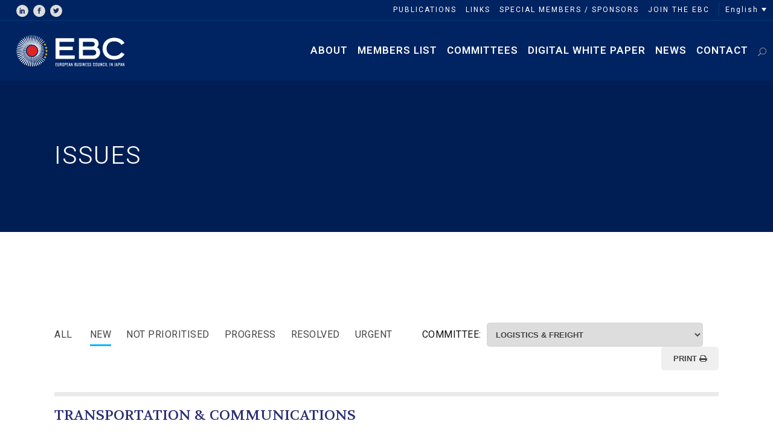

--- FILE ---
content_type: text/html; charset=UTF-8
request_url: https://ebc-jp.com/digital-white-paper/issues/?committee_id=14545&status=new
body_size: 17228
content:
	<!DOCTYPE html>
<html lang="en-US">
<head>
	<meta charset="UTF-8" />
	
				<meta name="viewport" content="width=device-width,initial-scale=1,user-scalable=no">
		
            
                        <link rel="shortcut icon" type="image/x-icon" href="https://ebc-jp.com/wpdata/wp-content/uploads/2020/03/ebc-favicon.png">
            <link rel="apple-touch-icon" href="https://ebc-jp.com/wpdata/wp-content/uploads/2020/03/ebc-favicon.png"/>
        
	<link rel="profile" href="https://gmpg.org/xfn/11" />
	<link rel="pingback" href="https://ebc-jp.com/wpdata/xmlrpc.php" />

	<meta name='robots' content='index, follow, max-image-preview:large, max-snippet:-1, max-video-preview:-1' />
	<style>img:is([sizes="auto" i], [sizes^="auto," i]) { contain-intrinsic-size: 3000px 1500px }</style>
	
	<!-- This site is optimized with the Yoast SEO plugin v26.7 - https://yoast.com/wordpress/plugins/seo/ -->
	<title>Issues - EBC</title>
	<link rel="canonical" href="https://ebc-jp.com/digital-white-paper/issues/" />
	<meta property="og:locale" content="en_US" />
	<meta property="og:type" content="article" />
	<meta property="og:title" content="Issues - EBC" />
	<meta property="og:url" content="https://ebc-jp.com/digital-white-paper/issues/" />
	<meta property="og:site_name" content="EBC" />
	<meta property="article:publisher" content="https://www.facebook.com/ebcjapan/" />
	<meta property="article:modified_time" content="2021-11-29T05:44:57+00:00" />
	<meta name="twitter:card" content="summary_large_image" />
	<meta name="twitter:label1" content="Est. reading time" />
	<meta name="twitter:data1" content="1 minute" />
	<script type="application/ld+json" class="yoast-schema-graph">{"@context":"https://schema.org","@graph":[{"@type":"WebPage","@id":"https://ebc-jp.com/digital-white-paper/issues/","url":"https://ebc-jp.com/digital-white-paper/issues/","name":"Issues - EBC","isPartOf":{"@id":"https://ebc-jp.com/#website"},"datePublished":"2021-11-29T05:28:30+00:00","dateModified":"2021-11-29T05:44:57+00:00","breadcrumb":{"@id":"https://ebc-jp.com/digital-white-paper/issues/#breadcrumb"},"inLanguage":"en-US","potentialAction":[{"@type":"ReadAction","target":["https://ebc-jp.com/digital-white-paper/issues/"]}]},{"@type":"BreadcrumbList","@id":"https://ebc-jp.com/digital-white-paper/issues/#breadcrumb","itemListElement":[{"@type":"ListItem","position":1,"name":"Home","item":"https://ebc-jp.com/"},{"@type":"ListItem","position":2,"name":"Reinforcing Partnerships in a Changing World","item":"https://ebc-jp.com/digital-white-paper/"},{"@type":"ListItem","position":3,"name":"Issues"}]},{"@type":"WebSite","@id":"https://ebc-jp.com/#website","url":"https://ebc-jp.com/","name":"EBC","description":"European Business Council in Japan","publisher":{"@id":"https://ebc-jp.com/#organization"},"potentialAction":[{"@type":"SearchAction","target":{"@type":"EntryPoint","urlTemplate":"https://ebc-jp.com/?s={search_term_string}"},"query-input":{"@type":"PropertyValueSpecification","valueRequired":true,"valueName":"search_term_string"}}],"inLanguage":"en-US"},{"@type":"Organization","@id":"https://ebc-jp.com/#organization","name":"EBC - European Business Council in Japan","url":"https://ebc-jp.com/","logo":{"@type":"ImageObject","inLanguage":"en-US","@id":"https://ebc-jp.com/#/schema/logo/image/","url":"https://ebc-jp.com/wpdata/wp-content/uploads/2020/03/logo-footer-2x.png","contentUrl":"https://ebc-jp.com/wpdata/wp-content/uploads/2020/03/logo-footer-2x.png","width":251,"height":74,"caption":"EBC - European Business Council in Japan"},"image":{"@id":"https://ebc-jp.com/#/schema/logo/image/"},"sameAs":["https://www.facebook.com/ebcjapan/","https://www.linkedin.com/in/ebc-european-business-council-in-japan-7614ab180"]}]}</script>
	<!-- / Yoast SEO plugin. -->


<link rel='dns-prefetch' href='//www.googletagmanager.com' />
<link rel='dns-prefetch' href='//fonts.googleapis.com' />
<link rel="alternate" type="application/rss+xml" title="EBC &raquo; Feed" href="https://ebc-jp.com/feed/" />
<link rel="alternate" type="application/rss+xml" title="EBC &raquo; Comments Feed" href="https://ebc-jp.com/comments/feed/" />
<script type="text/javascript">
/* <![CDATA[ */
window._wpemojiSettings = {"baseUrl":"https:\/\/s.w.org\/images\/core\/emoji\/16.0.1\/72x72\/","ext":".png","svgUrl":"https:\/\/s.w.org\/images\/core\/emoji\/16.0.1\/svg\/","svgExt":".svg","source":{"concatemoji":"https:\/\/ebc-jp.com\/wpdata\/wp-includes\/js\/wp-emoji-release.min.js?ver=6.8.3"}};
/*! This file is auto-generated */
!function(s,n){var o,i,e;function c(e){try{var t={supportTests:e,timestamp:(new Date).valueOf()};sessionStorage.setItem(o,JSON.stringify(t))}catch(e){}}function p(e,t,n){e.clearRect(0,0,e.canvas.width,e.canvas.height),e.fillText(t,0,0);var t=new Uint32Array(e.getImageData(0,0,e.canvas.width,e.canvas.height).data),a=(e.clearRect(0,0,e.canvas.width,e.canvas.height),e.fillText(n,0,0),new Uint32Array(e.getImageData(0,0,e.canvas.width,e.canvas.height).data));return t.every(function(e,t){return e===a[t]})}function u(e,t){e.clearRect(0,0,e.canvas.width,e.canvas.height),e.fillText(t,0,0);for(var n=e.getImageData(16,16,1,1),a=0;a<n.data.length;a++)if(0!==n.data[a])return!1;return!0}function f(e,t,n,a){switch(t){case"flag":return n(e,"\ud83c\udff3\ufe0f\u200d\u26a7\ufe0f","\ud83c\udff3\ufe0f\u200b\u26a7\ufe0f")?!1:!n(e,"\ud83c\udde8\ud83c\uddf6","\ud83c\udde8\u200b\ud83c\uddf6")&&!n(e,"\ud83c\udff4\udb40\udc67\udb40\udc62\udb40\udc65\udb40\udc6e\udb40\udc67\udb40\udc7f","\ud83c\udff4\u200b\udb40\udc67\u200b\udb40\udc62\u200b\udb40\udc65\u200b\udb40\udc6e\u200b\udb40\udc67\u200b\udb40\udc7f");case"emoji":return!a(e,"\ud83e\udedf")}return!1}function g(e,t,n,a){var r="undefined"!=typeof WorkerGlobalScope&&self instanceof WorkerGlobalScope?new OffscreenCanvas(300,150):s.createElement("canvas"),o=r.getContext("2d",{willReadFrequently:!0}),i=(o.textBaseline="top",o.font="600 32px Arial",{});return e.forEach(function(e){i[e]=t(o,e,n,a)}),i}function t(e){var t=s.createElement("script");t.src=e,t.defer=!0,s.head.appendChild(t)}"undefined"!=typeof Promise&&(o="wpEmojiSettingsSupports",i=["flag","emoji"],n.supports={everything:!0,everythingExceptFlag:!0},e=new Promise(function(e){s.addEventListener("DOMContentLoaded",e,{once:!0})}),new Promise(function(t){var n=function(){try{var e=JSON.parse(sessionStorage.getItem(o));if("object"==typeof e&&"number"==typeof e.timestamp&&(new Date).valueOf()<e.timestamp+604800&&"object"==typeof e.supportTests)return e.supportTests}catch(e){}return null}();if(!n){if("undefined"!=typeof Worker&&"undefined"!=typeof OffscreenCanvas&&"undefined"!=typeof URL&&URL.createObjectURL&&"undefined"!=typeof Blob)try{var e="postMessage("+g.toString()+"("+[JSON.stringify(i),f.toString(),p.toString(),u.toString()].join(",")+"));",a=new Blob([e],{type:"text/javascript"}),r=new Worker(URL.createObjectURL(a),{name:"wpTestEmojiSupports"});return void(r.onmessage=function(e){c(n=e.data),r.terminate(),t(n)})}catch(e){}c(n=g(i,f,p,u))}t(n)}).then(function(e){for(var t in e)n.supports[t]=e[t],n.supports.everything=n.supports.everything&&n.supports[t],"flag"!==t&&(n.supports.everythingExceptFlag=n.supports.everythingExceptFlag&&n.supports[t]);n.supports.everythingExceptFlag=n.supports.everythingExceptFlag&&!n.supports.flag,n.DOMReady=!1,n.readyCallback=function(){n.DOMReady=!0}}).then(function(){return e}).then(function(){var e;n.supports.everything||(n.readyCallback(),(e=n.source||{}).concatemoji?t(e.concatemoji):e.wpemoji&&e.twemoji&&(t(e.twemoji),t(e.wpemoji)))}))}((window,document),window._wpemojiSettings);
/* ]]> */
</script>
<style id='wp-emoji-styles-inline-css' type='text/css'>

	img.wp-smiley, img.emoji {
		display: inline !important;
		border: none !important;
		box-shadow: none !important;
		height: 1em !important;
		width: 1em !important;
		margin: 0 0.07em !important;
		vertical-align: -0.1em !important;
		background: none !important;
		padding: 0 !important;
	}
</style>
<link rel='stylesheet' id='wp-block-library-css' href='https://ebc-jp.com/wpdata/wp-includes/css/dist/block-library/style.min.css?ver=6.8.3' type='text/css' media='all' />
<style id='classic-theme-styles-inline-css' type='text/css'>
/*! This file is auto-generated */
.wp-block-button__link{color:#fff;background-color:#32373c;border-radius:9999px;box-shadow:none;text-decoration:none;padding:calc(.667em + 2px) calc(1.333em + 2px);font-size:1.125em}.wp-block-file__button{background:#32373c;color:#fff;text-decoration:none}
</style>
<style id='global-styles-inline-css' type='text/css'>
:root{--wp--preset--aspect-ratio--square: 1;--wp--preset--aspect-ratio--4-3: 4/3;--wp--preset--aspect-ratio--3-4: 3/4;--wp--preset--aspect-ratio--3-2: 3/2;--wp--preset--aspect-ratio--2-3: 2/3;--wp--preset--aspect-ratio--16-9: 16/9;--wp--preset--aspect-ratio--9-16: 9/16;--wp--preset--color--black: #000000;--wp--preset--color--cyan-bluish-gray: #abb8c3;--wp--preset--color--white: #ffffff;--wp--preset--color--pale-pink: #f78da7;--wp--preset--color--vivid-red: #cf2e2e;--wp--preset--color--luminous-vivid-orange: #ff6900;--wp--preset--color--luminous-vivid-amber: #fcb900;--wp--preset--color--light-green-cyan: #7bdcb5;--wp--preset--color--vivid-green-cyan: #00d084;--wp--preset--color--pale-cyan-blue: #8ed1fc;--wp--preset--color--vivid-cyan-blue: #0693e3;--wp--preset--color--vivid-purple: #9b51e0;--wp--preset--gradient--vivid-cyan-blue-to-vivid-purple: linear-gradient(135deg,rgba(6,147,227,1) 0%,rgb(155,81,224) 100%);--wp--preset--gradient--light-green-cyan-to-vivid-green-cyan: linear-gradient(135deg,rgb(122,220,180) 0%,rgb(0,208,130) 100%);--wp--preset--gradient--luminous-vivid-amber-to-luminous-vivid-orange: linear-gradient(135deg,rgba(252,185,0,1) 0%,rgba(255,105,0,1) 100%);--wp--preset--gradient--luminous-vivid-orange-to-vivid-red: linear-gradient(135deg,rgba(255,105,0,1) 0%,rgb(207,46,46) 100%);--wp--preset--gradient--very-light-gray-to-cyan-bluish-gray: linear-gradient(135deg,rgb(238,238,238) 0%,rgb(169,184,195) 100%);--wp--preset--gradient--cool-to-warm-spectrum: linear-gradient(135deg,rgb(74,234,220) 0%,rgb(151,120,209) 20%,rgb(207,42,186) 40%,rgb(238,44,130) 60%,rgb(251,105,98) 80%,rgb(254,248,76) 100%);--wp--preset--gradient--blush-light-purple: linear-gradient(135deg,rgb(255,206,236) 0%,rgb(152,150,240) 100%);--wp--preset--gradient--blush-bordeaux: linear-gradient(135deg,rgb(254,205,165) 0%,rgb(254,45,45) 50%,rgb(107,0,62) 100%);--wp--preset--gradient--luminous-dusk: linear-gradient(135deg,rgb(255,203,112) 0%,rgb(199,81,192) 50%,rgb(65,88,208) 100%);--wp--preset--gradient--pale-ocean: linear-gradient(135deg,rgb(255,245,203) 0%,rgb(182,227,212) 50%,rgb(51,167,181) 100%);--wp--preset--gradient--electric-grass: linear-gradient(135deg,rgb(202,248,128) 0%,rgb(113,206,126) 100%);--wp--preset--gradient--midnight: linear-gradient(135deg,rgb(2,3,129) 0%,rgb(40,116,252) 100%);--wp--preset--font-size--small: 13px;--wp--preset--font-size--medium: 20px;--wp--preset--font-size--large: 36px;--wp--preset--font-size--x-large: 42px;--wp--preset--spacing--20: 0.44rem;--wp--preset--spacing--30: 0.67rem;--wp--preset--spacing--40: 1rem;--wp--preset--spacing--50: 1.5rem;--wp--preset--spacing--60: 2.25rem;--wp--preset--spacing--70: 3.38rem;--wp--preset--spacing--80: 5.06rem;--wp--preset--shadow--natural: 6px 6px 9px rgba(0, 0, 0, 0.2);--wp--preset--shadow--deep: 12px 12px 50px rgba(0, 0, 0, 0.4);--wp--preset--shadow--sharp: 6px 6px 0px rgba(0, 0, 0, 0.2);--wp--preset--shadow--outlined: 6px 6px 0px -3px rgba(255, 255, 255, 1), 6px 6px rgba(0, 0, 0, 1);--wp--preset--shadow--crisp: 6px 6px 0px rgba(0, 0, 0, 1);}:where(.is-layout-flex){gap: 0.5em;}:where(.is-layout-grid){gap: 0.5em;}body .is-layout-flex{display: flex;}.is-layout-flex{flex-wrap: wrap;align-items: center;}.is-layout-flex > :is(*, div){margin: 0;}body .is-layout-grid{display: grid;}.is-layout-grid > :is(*, div){margin: 0;}:where(.wp-block-columns.is-layout-flex){gap: 2em;}:where(.wp-block-columns.is-layout-grid){gap: 2em;}:where(.wp-block-post-template.is-layout-flex){gap: 1.25em;}:where(.wp-block-post-template.is-layout-grid){gap: 1.25em;}.has-black-color{color: var(--wp--preset--color--black) !important;}.has-cyan-bluish-gray-color{color: var(--wp--preset--color--cyan-bluish-gray) !important;}.has-white-color{color: var(--wp--preset--color--white) !important;}.has-pale-pink-color{color: var(--wp--preset--color--pale-pink) !important;}.has-vivid-red-color{color: var(--wp--preset--color--vivid-red) !important;}.has-luminous-vivid-orange-color{color: var(--wp--preset--color--luminous-vivid-orange) !important;}.has-luminous-vivid-amber-color{color: var(--wp--preset--color--luminous-vivid-amber) !important;}.has-light-green-cyan-color{color: var(--wp--preset--color--light-green-cyan) !important;}.has-vivid-green-cyan-color{color: var(--wp--preset--color--vivid-green-cyan) !important;}.has-pale-cyan-blue-color{color: var(--wp--preset--color--pale-cyan-blue) !important;}.has-vivid-cyan-blue-color{color: var(--wp--preset--color--vivid-cyan-blue) !important;}.has-vivid-purple-color{color: var(--wp--preset--color--vivid-purple) !important;}.has-black-background-color{background-color: var(--wp--preset--color--black) !important;}.has-cyan-bluish-gray-background-color{background-color: var(--wp--preset--color--cyan-bluish-gray) !important;}.has-white-background-color{background-color: var(--wp--preset--color--white) !important;}.has-pale-pink-background-color{background-color: var(--wp--preset--color--pale-pink) !important;}.has-vivid-red-background-color{background-color: var(--wp--preset--color--vivid-red) !important;}.has-luminous-vivid-orange-background-color{background-color: var(--wp--preset--color--luminous-vivid-orange) !important;}.has-luminous-vivid-amber-background-color{background-color: var(--wp--preset--color--luminous-vivid-amber) !important;}.has-light-green-cyan-background-color{background-color: var(--wp--preset--color--light-green-cyan) !important;}.has-vivid-green-cyan-background-color{background-color: var(--wp--preset--color--vivid-green-cyan) !important;}.has-pale-cyan-blue-background-color{background-color: var(--wp--preset--color--pale-cyan-blue) !important;}.has-vivid-cyan-blue-background-color{background-color: var(--wp--preset--color--vivid-cyan-blue) !important;}.has-vivid-purple-background-color{background-color: var(--wp--preset--color--vivid-purple) !important;}.has-black-border-color{border-color: var(--wp--preset--color--black) !important;}.has-cyan-bluish-gray-border-color{border-color: var(--wp--preset--color--cyan-bluish-gray) !important;}.has-white-border-color{border-color: var(--wp--preset--color--white) !important;}.has-pale-pink-border-color{border-color: var(--wp--preset--color--pale-pink) !important;}.has-vivid-red-border-color{border-color: var(--wp--preset--color--vivid-red) !important;}.has-luminous-vivid-orange-border-color{border-color: var(--wp--preset--color--luminous-vivid-orange) !important;}.has-luminous-vivid-amber-border-color{border-color: var(--wp--preset--color--luminous-vivid-amber) !important;}.has-light-green-cyan-border-color{border-color: var(--wp--preset--color--light-green-cyan) !important;}.has-vivid-green-cyan-border-color{border-color: var(--wp--preset--color--vivid-green-cyan) !important;}.has-pale-cyan-blue-border-color{border-color: var(--wp--preset--color--pale-cyan-blue) !important;}.has-vivid-cyan-blue-border-color{border-color: var(--wp--preset--color--vivid-cyan-blue) !important;}.has-vivid-purple-border-color{border-color: var(--wp--preset--color--vivid-purple) !important;}.has-vivid-cyan-blue-to-vivid-purple-gradient-background{background: var(--wp--preset--gradient--vivid-cyan-blue-to-vivid-purple) !important;}.has-light-green-cyan-to-vivid-green-cyan-gradient-background{background: var(--wp--preset--gradient--light-green-cyan-to-vivid-green-cyan) !important;}.has-luminous-vivid-amber-to-luminous-vivid-orange-gradient-background{background: var(--wp--preset--gradient--luminous-vivid-amber-to-luminous-vivid-orange) !important;}.has-luminous-vivid-orange-to-vivid-red-gradient-background{background: var(--wp--preset--gradient--luminous-vivid-orange-to-vivid-red) !important;}.has-very-light-gray-to-cyan-bluish-gray-gradient-background{background: var(--wp--preset--gradient--very-light-gray-to-cyan-bluish-gray) !important;}.has-cool-to-warm-spectrum-gradient-background{background: var(--wp--preset--gradient--cool-to-warm-spectrum) !important;}.has-blush-light-purple-gradient-background{background: var(--wp--preset--gradient--blush-light-purple) !important;}.has-blush-bordeaux-gradient-background{background: var(--wp--preset--gradient--blush-bordeaux) !important;}.has-luminous-dusk-gradient-background{background: var(--wp--preset--gradient--luminous-dusk) !important;}.has-pale-ocean-gradient-background{background: var(--wp--preset--gradient--pale-ocean) !important;}.has-electric-grass-gradient-background{background: var(--wp--preset--gradient--electric-grass) !important;}.has-midnight-gradient-background{background: var(--wp--preset--gradient--midnight) !important;}.has-small-font-size{font-size: var(--wp--preset--font-size--small) !important;}.has-medium-font-size{font-size: var(--wp--preset--font-size--medium) !important;}.has-large-font-size{font-size: var(--wp--preset--font-size--large) !important;}.has-x-large-font-size{font-size: var(--wp--preset--font-size--x-large) !important;}
:where(.wp-block-post-template.is-layout-flex){gap: 1.25em;}:where(.wp-block-post-template.is-layout-grid){gap: 1.25em;}
:where(.wp-block-columns.is-layout-flex){gap: 2em;}:where(.wp-block-columns.is-layout-grid){gap: 2em;}
:root :where(.wp-block-pullquote){font-size: 1.5em;line-height: 1.6;}
</style>
<link rel='stylesheet' id='contact-form-7-css' href='https://ebc-jp.com/wpdata/wp-content/plugins/contact-form-7/includes/css/styles.css?ver=6.1.4' type='text/css' media='all' />
<link rel='stylesheet' id='datatable-style-css' href='https://ebc-jp.com/wpdata/wp-content/plugins/mec_article_manager/css/datatables.min.css?ver=6.8.3' type='text/css' media='all' />
<link rel='stylesheet' id='mec-style-css' href='https://ebc-jp.com/wpdata/wp-content/plugins/mec_article_manager/css/style.css?ver=6.8.3' type='text/css' media='all' />
<link rel='stylesheet' id='wpml-legacy-dropdown-0-css' href='https://ebc-jp.com/wpdata/wp-content/plugins/sitepress-multilingual-cms/templates/language-switchers/legacy-dropdown/style.min.css?ver=1' type='text/css' media='all' />
<style id='wpml-legacy-dropdown-0-inline-css' type='text/css'>
.wpml-ls-sidebars-header_right{background-color:#002361;}.wpml-ls-sidebars-header_right, .wpml-ls-sidebars-header_right .wpml-ls-sub-menu, .wpml-ls-sidebars-header_right a {border-color:#002361;}.wpml-ls-sidebars-header_right a, .wpml-ls-sidebars-header_right .wpml-ls-sub-menu a, .wpml-ls-sidebars-header_right .wpml-ls-sub-menu a:link, .wpml-ls-sidebars-header_right li:not(.wpml-ls-current-language) .wpml-ls-link, .wpml-ls-sidebars-header_right li:not(.wpml-ls-current-language) .wpml-ls-link:link {color:#dddddd;background-color:#002361;}.wpml-ls-sidebars-header_right .wpml-ls-sub-menu a:hover,.wpml-ls-sidebars-header_right .wpml-ls-sub-menu a:focus, .wpml-ls-sidebars-header_right .wpml-ls-sub-menu a:link:hover, .wpml-ls-sidebars-header_right .wpml-ls-sub-menu a:link:focus {color:#203b86;background-color:#002361;}.wpml-ls-sidebars-header_right .wpml-ls-current-language > a {color:#dddddd;background-color:#002361;}.wpml-ls-sidebars-header_right .wpml-ls-current-language:hover>a, .wpml-ls-sidebars-header_right .wpml-ls-current-language>a:focus {color:#203b86;background-color:#002361;}
</style>
<link rel='stylesheet' id='white-paper-style-css' href='https://ebc-jp.com/wpdata/wp-content/themes/bridge-child/white-paper/style.css?ver=1.0.7' type='text/css' media='all' />
<link rel='stylesheet' id='white-paper-print-css' href='https://ebc-jp.com/wpdata/wp-content/themes/bridge-child/white-paper/print.css?ver=1.0.7' type='text/css' media='all' />
<link rel='stylesheet' id='mediaelement-css' href='https://ebc-jp.com/wpdata/wp-includes/js/mediaelement/mediaelementplayer-legacy.min.css?ver=4.2.17' type='text/css' media='all' />
<link rel='stylesheet' id='wp-mediaelement-css' href='https://ebc-jp.com/wpdata/wp-includes/js/mediaelement/wp-mediaelement.min.css?ver=6.8.3' type='text/css' media='all' />
<link rel='stylesheet' id='bridge-default-style-css' href='https://ebc-jp.com/wpdata/wp-content/themes/bridge/style.css?ver=6.8.3' type='text/css' media='all' />
<link rel='stylesheet' id='bridge-qode-font_awesome-css' href='https://ebc-jp.com/wpdata/wp-content/themes/bridge/css/font-awesome/css/font-awesome.min.css?ver=6.8.3' type='text/css' media='all' />
<link rel='stylesheet' id='bridge-qode-font_elegant-css' href='https://ebc-jp.com/wpdata/wp-content/themes/bridge/css/elegant-icons/style.min.css?ver=6.8.3' type='text/css' media='all' />
<link rel='stylesheet' id='bridge-qode-linea_icons-css' href='https://ebc-jp.com/wpdata/wp-content/themes/bridge/css/linea-icons/style.css?ver=6.8.3' type='text/css' media='all' />
<link rel='stylesheet' id='bridge-qode-dripicons-css' href='https://ebc-jp.com/wpdata/wp-content/themes/bridge/css/dripicons/dripicons.css?ver=6.8.3' type='text/css' media='all' />
<link rel='stylesheet' id='bridge-qode-kiko-css' href='https://ebc-jp.com/wpdata/wp-content/themes/bridge/css/kiko/kiko-all.css?ver=6.8.3' type='text/css' media='all' />
<link rel='stylesheet' id='bridge-qode-font_awesome_5-css' href='https://ebc-jp.com/wpdata/wp-content/themes/bridge/css/font-awesome-5/css/font-awesome-5.min.css?ver=6.8.3' type='text/css' media='all' />
<link rel='stylesheet' id='bridge-stylesheet-css' href='https://ebc-jp.com/wpdata/wp-content/themes/bridge/css/stylesheet.min.css?ver=6.8.3' type='text/css' media='all' />
<style id='bridge-stylesheet-inline-css' type='text/css'>
   .page-id-14731.disabled_footer_top .footer_top_holder, .page-id-14731.disabled_footer_bottom .footer_bottom_holder { display: none;}


</style>
<link rel='stylesheet' id='bridge-print-css' href='https://ebc-jp.com/wpdata/wp-content/themes/bridge/css/print.css?ver=6.8.3' type='text/css' media='all' />
<link rel='stylesheet' id='bridge-style-dynamic-css' href='https://ebc-jp.com/wpdata/wp-content/themes/bridge/css/style_dynamic.css?ver=1752469958' type='text/css' media='all' />
<link rel='stylesheet' id='bridge-responsive-css' href='https://ebc-jp.com/wpdata/wp-content/themes/bridge/css/responsive.min.css?ver=6.8.3' type='text/css' media='all' />
<link rel='stylesheet' id='bridge-style-dynamic-responsive-css' href='https://ebc-jp.com/wpdata/wp-content/themes/bridge/css/style_dynamic_responsive.css?ver=1752469958' type='text/css' media='all' />
<link rel='stylesheet' id='js_composer_front-css' href='https://ebc-jp.com/wpdata/wp-content/plugins/js_composer/assets/css/js_composer.min.css?ver=8.3.1' type='text/css' media='all' />
<link rel='stylesheet' id='bridge-style-handle-google-fonts-css' href='https://fonts.googleapis.com/css?family=Raleway%3A100%2C200%2C300%2C400%2C500%2C600%2C700%2C800%2C900%2C100italic%2C300italic%2C400italic%2C700italic%7CVolkhov%3A100%2C200%2C300%2C400%2C500%2C600%2C700%2C800%2C900%2C100italic%2C300italic%2C400italic%2C700italic%7CHeebo%3A100%2C200%2C300%2C400%2C500%2C600%2C700%2C800%2C900%2C100italic%2C300italic%2C400italic%2C700italic&#038;subset=latin%2Clatin-ext&#038;ver=1.0.0' type='text/css' media='all' />
<link rel='stylesheet' id='bridge-core-dashboard-style-css' href='https://ebc-jp.com/wpdata/wp-content/plugins/bridge-core/modules/core-dashboard/assets/css/core-dashboard.min.css?ver=6.8.3' type='text/css' media='all' />
<link rel='stylesheet' id='tablepress-default-css' href='https://ebc-jp.com/wpdata/wp-content/plugins/tablepress/css/build/default.css?ver=3.2.6' type='text/css' media='all' />
<link rel='stylesheet' id='bridge-childstyle-css' href='https://ebc-jp.com/wpdata/wp-content/themes/bridge-child/style.css?ver=6.8.3' type='text/css' media='all' />
<script type="text/javascript" id="wpml-cookie-js-extra">
/* <![CDATA[ */
var wpml_cookies = {"wp-wpml_current_language":{"value":"en","expires":1,"path":"\/"}};
var wpml_cookies = {"wp-wpml_current_language":{"value":"en","expires":1,"path":"\/"}};
/* ]]> */
</script>
<script type="text/javascript" src="https://ebc-jp.com/wpdata/wp-content/plugins/sitepress-multilingual-cms/res/js/cookies/language-cookie.js?ver=486900" id="wpml-cookie-js" defer="defer" data-wp-strategy="defer"></script>
<script type="text/javascript" src="https://ebc-jp.com/wpdata/wp-includes/js/jquery/jquery.min.js?ver=3.7.1" id="jquery-core-js"></script>
<script type="text/javascript" src="https://ebc-jp.com/wpdata/wp-includes/js/jquery/jquery-migrate.min.js?ver=3.4.1" id="jquery-migrate-js"></script>
<script type="text/javascript" src="https://ebc-jp.com/wpdata/wp-content/plugins/sitepress-multilingual-cms/templates/language-switchers/legacy-dropdown/script.min.js?ver=1" id="wpml-legacy-dropdown-0-js"></script>

<!-- Google tag (gtag.js) snippet added by Site Kit -->
<!-- Google Analytics snippet added by Site Kit -->
<script type="text/javascript" src="https://www.googletagmanager.com/gtag/js?id=G-KQM9EFNSLK" id="google_gtagjs-js" async></script>
<script type="text/javascript" id="google_gtagjs-js-after">
/* <![CDATA[ */
window.dataLayer = window.dataLayer || [];function gtag(){dataLayer.push(arguments);}
gtag("set","linker",{"domains":["ebc-jp.com"]});
gtag("js", new Date());
gtag("set", "developer_id.dZTNiMT", true);
gtag("config", "G-KQM9EFNSLK");
/* ]]> */
</script>
<script></script><link rel="https://api.w.org/" href="https://ebc-jp.com/wp-json/" /><link rel="alternate" title="JSON" type="application/json" href="https://ebc-jp.com/wp-json/wp/v2/pages/14731" /><link rel="EditURI" type="application/rsd+xml" title="RSD" href="https://ebc-jp.com/wpdata/xmlrpc.php?rsd" />
<meta name="generator" content="WordPress 6.8.3" />
<link rel='shortlink' href='https://ebc-jp.com/?p=14731' />
<link rel="alternate" title="oEmbed (JSON)" type="application/json+oembed" href="https://ebc-jp.com/wp-json/oembed/1.0/embed?url=https%3A%2F%2Febc-jp.com%2Fdigital-white-paper%2Fissues%2F" />
<link rel="alternate" title="oEmbed (XML)" type="text/xml+oembed" href="https://ebc-jp.com/wp-json/oembed/1.0/embed?url=https%3A%2F%2Febc-jp.com%2Fdigital-white-paper%2Fissues%2F&#038;format=xml" />
<meta name="generator" content="WPML ver:4.8.6 stt:1,28;" />
<meta name="generator" content="Site Kit by Google 1.170.0" />            <!-- Google Tag Manager -->
            <script>(function(w,d,s,l,i){w[l]=w[l]||[];w[l].push({'gtm.start':
                        new Date().getTime(),event:'gtm.js'});var f=d.getElementsByTagName(s)[0],
                    j=d.createElement(s),dl=l!='dataLayer'?'&l='+l:'';j.async=true;j.src=
                    'https://www.googletagmanager.com/gtm.js?id='+i+dl;f.parentNode.insertBefore(j,f);
                })(window,document,'script','dataLayer','GTM-KJ8LXZ9');</script>
            <!-- End Google Tag Manager -->
		    <link rel="apple-touch-icon" sizes="180x180" href="/apple-touch-icon.png">
    <link rel="icon" type="image/png" sizes="32x32" href="/favicon-32x32.png">
    <link rel="icon" type="image/png" sizes="16x16" href="/favicon-16x16.png">
    <link rel="manifest" href="/site.webmanifest">
    <link rel="mask-icon" href="/safari-pinned-tab.svg" color="#5bbad5">
    <meta name="apple-mobile-web-app-title" content="EBC Japan">
    <meta name="application-name" content="EBC Japan">
    <meta name="msapplication-TileColor" content="#002361">
    <meta name="theme-color" content="#ffffff">
	<meta name="google-site-verification" content="_qYAenzOlMt8UBRHSkdMg1Ar6eZ7V9UOE8HEB1jjjAI"><meta name="generator" content="Powered by WPBakery Page Builder - drag and drop page builder for WordPress."/>
<meta name="generator" content="Powered by Slider Revolution 6.7.20 - responsive, Mobile-Friendly Slider Plugin for WordPress with comfortable drag and drop interface." />
<script>function setREVStartSize(e){
			//window.requestAnimationFrame(function() {
				window.RSIW = window.RSIW===undefined ? window.innerWidth : window.RSIW;
				window.RSIH = window.RSIH===undefined ? window.innerHeight : window.RSIH;
				try {
					var pw = document.getElementById(e.c).parentNode.offsetWidth,
						newh;
					pw = pw===0 || isNaN(pw) || (e.l=="fullwidth" || e.layout=="fullwidth") ? window.RSIW : pw;
					e.tabw = e.tabw===undefined ? 0 : parseInt(e.tabw);
					e.thumbw = e.thumbw===undefined ? 0 : parseInt(e.thumbw);
					e.tabh = e.tabh===undefined ? 0 : parseInt(e.tabh);
					e.thumbh = e.thumbh===undefined ? 0 : parseInt(e.thumbh);
					e.tabhide = e.tabhide===undefined ? 0 : parseInt(e.tabhide);
					e.thumbhide = e.thumbhide===undefined ? 0 : parseInt(e.thumbhide);
					e.mh = e.mh===undefined || e.mh=="" || e.mh==="auto" ? 0 : parseInt(e.mh,0);
					if(e.layout==="fullscreen" || e.l==="fullscreen")
						newh = Math.max(e.mh,window.RSIH);
					else{
						e.gw = Array.isArray(e.gw) ? e.gw : [e.gw];
						for (var i in e.rl) if (e.gw[i]===undefined || e.gw[i]===0) e.gw[i] = e.gw[i-1];
						e.gh = e.el===undefined || e.el==="" || (Array.isArray(e.el) && e.el.length==0)? e.gh : e.el;
						e.gh = Array.isArray(e.gh) ? e.gh : [e.gh];
						for (var i in e.rl) if (e.gh[i]===undefined || e.gh[i]===0) e.gh[i] = e.gh[i-1];
											
						var nl = new Array(e.rl.length),
							ix = 0,
							sl;
						e.tabw = e.tabhide>=pw ? 0 : e.tabw;
						e.thumbw = e.thumbhide>=pw ? 0 : e.thumbw;
						e.tabh = e.tabhide>=pw ? 0 : e.tabh;
						e.thumbh = e.thumbhide>=pw ? 0 : e.thumbh;
						for (var i in e.rl) nl[i] = e.rl[i]<window.RSIW ? 0 : e.rl[i];
						sl = nl[0];
						for (var i in nl) if (sl>nl[i] && nl[i]>0) { sl = nl[i]; ix=i;}
						var m = pw>(e.gw[ix]+e.tabw+e.thumbw) ? 1 : (pw-(e.tabw+e.thumbw)) / (e.gw[ix]);
						newh =  (e.gh[ix] * m) + (e.tabh + e.thumbh);
					}
					var el = document.getElementById(e.c);
					if (el!==null && el) el.style.height = newh+"px";
					el = document.getElementById(e.c+"_wrapper");
					if (el!==null && el) {
						el.style.height = newh+"px";
						el.style.display = "block";
					}
				} catch(e){
					console.log("Failure at Presize of Slider:" + e)
				}
			//});
		  };</script>
<style type="text/css" data-type="vc_shortcodes-custom-css">.vc_custom_1636591285052{margin-top: 25px !important;}</style><noscript><style> .wpb_animate_when_almost_visible { opacity: 1; }</style></noscript></head>

<body class="wp-singular page-template-default page page-id-14731 page-child parent-pageid-14728 wp-theme-bridge wp-child-theme-bridge-child bridge-core-3.3.1  qode_grid_1200 hide_top_bar_on_mobile_header qode-child-theme-ver-1.0.0 qode-theme-ver-30.8.1 qode-theme-bridge disabled_footer_top qode-wpml-enabled wpb-js-composer js-comp-ver-8.3.1 vc_responsive" itemscope itemtype="http://schema.org/WebPage">




<div class="wrapper">
	<div class="wrapper_inner">

    
		<!-- Google Analytics start -->
				<!-- Google Analytics end -->

		
	<header class=" has_top scroll_header_top_area  regular page_header">
    <div class="header_inner clearfix">
        <form role="search" action="https://ebc-jp.com/" class="qode_search_form_2" method="get">
	                <div class="form_holder_outer">
                    <div class="form_holder">
                        <input type="text" placeholder="Search" name="s" class="qode_search_field" autocomplete="off" />
                        <a class="qode_search_submit" href="javascript:void(0)">
							<span aria-hidden="true" class="qode_icon_font_elegant icon_search " ></span>                        </a>
                    </div>
                </div>
				</form>        <div class="header_top_bottom_holder">
            	<div class="header_top clearfix" style='background-color:rgba(0, 35, 97, 1);' >
							<div class="left">
						<div class="inner">
							<span class='q_social_icon_holder circle_social' data-color=#162860 data-hover-background-color=#00a4c8 data-hover-color=#162860><a itemprop='url' href='https://www.linkedin.com/in/european-business-council-in-japan-ebc-7614ab180/' target='_blank'><span class='fa-stack ' style='background-color: #dddddd;font-size: 10px;'><span aria-hidden="true" class="qode_icon_font_elegant social_linkedin " style="color: #162860;font-size: 10px;" ></span></span></a></span><span class='q_social_icon_holder circle_social' data-color=#162860 data-hover-background-color=#00a4c8 data-hover-color=#162860><a itemprop='url' href='https://www.facebook.com/ebcjapan/' target='_blank'><span class='fa-stack ' style='background-color: #dddddd;font-size: 10px;'><span aria-hidden="true" class="qode_icon_font_elegant social_facebook " style="color: #162860;font-size: 10px;" ></span></span></a></span><span class='q_social_icon_holder circle_social' data-color=#162860 data-hover-background-color=#dddddd data-hover-color=#162860><a itemprop='url' href='https://twitter.com/eb_cin' target='_blank'><span class='fa-stack ' style='background-color: #dddddd;font-size: 10px;'><span aria-hidden="true" class="qode_icon_font_elegant social_twitter " style="color: #162860;font-size: 10px;" ></span></span></a></span>						</div>
					</div>
					<div class="right">
						<div class="inner">
							<div class="header-widget widget_nav_menu header-right-widget"><div class="menu-header-top-en-container"><ul id="menu-header-top-en" class="menu"><li id="menu-item-166" class="menu-item menu-item-type-post_type menu-item-object-page menu-item-166"><a href="https://ebc-jp.com/publications/">PUBLICATIONS</a></li>
<li id="menu-item-172" class="menu-item menu-item-type-post_type menu-item-object-page menu-item-172"><a href="https://ebc-jp.com/links/">LINKS</a></li>
<li id="menu-item-1541" class="menu-item menu-item-type-post_type menu-item-object-page menu-item-1541"><a href="https://ebc-jp.com/sponsors/">SPECIAL MEMBERS / SPONSORS</a></li>
<li id="menu-item-1463" class="menu-item menu-item-type-post_type menu-item-object-page menu-item-1463"><a href="https://ebc-jp.com/join-the-ebc/">JOIN THE EBC</a></li>
</ul></div></div><div class="header-widget widget_icl_lang_sel_widget header-right-widget">
<div
	 class="wpml-ls-sidebars-header_right wpml-ls wpml-ls-legacy-dropdown js-wpml-ls-legacy-dropdown">
	<ul role="menu">

		<li role="none" tabindex="0" class="wpml-ls-slot-header_right wpml-ls-item wpml-ls-item-en wpml-ls-current-language wpml-ls-first-item wpml-ls-item-legacy-dropdown">
			<a href="#" class="js-wpml-ls-item-toggle wpml-ls-item-toggle" role="menuitem" title="Switch to English">
                <span class="wpml-ls-native" role="menuitem">English</span></a>

			<ul class="wpml-ls-sub-menu" role="menu">
				
					<li class="wpml-ls-slot-header_right wpml-ls-item wpml-ls-item-ja wpml-ls-last-item" role="none">
						<a href="https://ebc-jp.com/ja/digital-white-paper/issues/" class="wpml-ls-link" role="menuitem" aria-label="Switch to 日本語" title="Switch to 日本語">
                            <span class="wpml-ls-native" lang="ja">日本語</span></a>
					</li>

							</ul>

		</li>

	</ul>
</div>
</div>						</div>
					</div>
						</div>

            <div class="header_bottom clearfix" style=' background-color:rgba(0, 35, 97, 1);' >
                
                            <div class="header_inner_left">
                                									<div class="mobile_menu_button">
		<span>
			<i class="qode_icon_font_awesome fa fa-bars " ></i>		</span>
	</div>
                                <div class="logo_wrapper" >
	<div class="q_logo">
		<a itemprop="url" href="https://ebc-jp.com/" >
             <img itemprop="image" class="normal" src="https://ebc-jp.com/wpdata/wp-content/uploads/2020/03/logo.png" alt="Logo"> 			 <img itemprop="image" class="light" src="https://ebc-jp.com/wpdata/wp-content/themes/bridge/img/logo.png" alt="Logo"/> 			 <img itemprop="image" class="dark" src="https://ebc-jp.com/wpdata/wp-content/themes/bridge/img/logo_black.png" alt="Logo"/> 			 <img itemprop="image" class="sticky" src="https://ebc-jp.com/wpdata/wp-content/themes/bridge/img/logo_black.png" alt="Logo"/> 			 <img itemprop="image" class="mobile" src="https://ebc-jp.com/wpdata/wp-content/uploads/2020/03/logo.png" alt="Logo"/> 					</a>
	</div>
	</div>                                                            </div>
                                                                    <div class="header_inner_right">
                                        <div class="side_menu_button_wrapper right">
                                                                                                                                    <div class="side_menu_button">
                                                	<a class="search_button search_slides_from_header_bottom normal" href="javascript:void(0)">
		<span aria-hidden="true" class="qode_icon_font_elegant icon_search " ></span>	</a>

	                                                                                                
                                            </div>
                                        </div>
                                    </div>
                                
                                
                                <nav class="main_menu drop_down right">
                                    <ul id="menu-main-en" class=""><li id="nav-menu-item-159" class="menu-item menu-item-type-post_type menu-item-object-page menu-item-has-children  has_sub narrow"><a href="https://ebc-jp.com/about/" class=""><i class="menu_icon blank fa"></i><span>ABOUT</span><span class="plus"></span></a>
<div class="second"><div class="inner"><ul>
	<li id="nav-menu-item-379" class="menu-item menu-item-type-post_type menu-item-object-page "><a href="https://ebc-jp.com/about/history-core-mission/" class=""><i class="menu_icon blank fa"></i><span>History &#038; Core Mission</span><span class="plus"></span></a></li>
	<li id="nav-menu-item-182" class="menu-item menu-item-type-post_type menu-item-object-page "><a href="https://ebc-jp.com/about/organisation/" class=""><i class="menu_icon blank fa"></i><span>Organisation</span><span class="plus"></span></a></li>
	<li id="nav-menu-item-11636" class="menu-item menu-item-type-post_type menu-item-object-page "><a href="https://ebc-jp.com/about/ebc-constitution/" class=""><i class="menu_icon blank fa"></i><span>EBC Constitution</span><span class="plus"></span></a></li>
	<li id="nav-menu-item-380" class="menu-item menu-item-type-post_type menu-item-object-page "><a href="https://ebc-jp.com/about/regulatory-expertise-and-services/" class=""><i class="menu_icon blank fa"></i><span>Regulatory Expertise and Services</span><span class="plus"></span></a></li>
	<li id="nav-menu-item-381" class="menu-item menu-item-type-post_type menu-item-object-page "><a href="https://ebc-jp.com/about/faq/" class=""><i class="menu_icon blank fa"></i><span>FAQ</span><span class="plus"></span></a></li>
	<li id="nav-menu-item-17430" class="menu-item menu-item-type-post_type menu-item-object-page "><a href="https://ebc-jp.com/about/ebo-worldwide-network/" class=""><i class="menu_icon blank fa"></i><span>EBO Worldwide Network</span><span class="plus"></span></a></li>
</ul></div></div>
</li>
<li id="nav-menu-item-23516" class="menu-item menu-item-type-post_type menu-item-object-page  narrow"><a href="https://ebc-jp.com/members-list/" class=""><i class="menu_icon blank fa"></i><span>MEMBERS LIST</span><span class="plus"></span></a></li>
<li id="nav-menu-item-162" class="menu-item menu-item-type-post_type menu-item-object-page menu-item-has-children  has_sub narrow"><a href="https://ebc-jp.com/committees/" class=""><i class="menu_icon blank fa"></i><span>COMMITTEES</span><span class="plus"></span></a>
<div class="second"><div class="inner"><ul>
	<li id="nav-menu-item-482" class="menu-item menu-item-type-post_type menu-item-object-page "><a href="https://ebc-jp.com/committees/business-fundamentals/" class=""><i class="menu_icon blank fa"></i><span>Business Fundamentals</span><span class="plus"></span></a></li>
	<li id="nav-menu-item-484" class="menu-item menu-item-type-post_type menu-item-object-page "><a href="https://ebc-jp.com/committees/financial-services/" class=""><i class="menu_icon blank fa"></i><span>Financial Services</span><span class="plus"></span></a></li>
	<li id="nav-menu-item-487" class="menu-item menu-item-type-post_type menu-item-object-page "><a href="https://ebc-jp.com/committees/transportation-communications/" class=""><i class="menu_icon blank fa"></i><span>Transportation &#038; Communications</span><span class="plus"></span></a></li>
	<li id="nav-menu-item-485" class="menu-item menu-item-type-post_type menu-item-object-page "><a href="https://ebc-jp.com/committees/health-science/" class=""><i class="menu_icon blank fa"></i><span>Health Science</span><span class="plus"></span></a></li>
	<li id="nav-menu-item-483" class="menu-item menu-item-type-post_type menu-item-object-page "><a href="https://ebc-jp.com/committees/consumer-goods/" class=""><i class="menu_icon blank fa"></i><span>Consumer Goods</span><span class="plus"></span></a></li>
	<li id="nav-menu-item-486" class="menu-item menu-item-type-post_type menu-item-object-page "><a href="https://ebc-jp.com/committees/industry/" class=""><i class="menu_icon blank fa"></i><span>Industry</span><span class="plus"></span></a></li>
	<li id="nav-menu-item-4330" class="menu-item menu-item-type-post_type menu-item-object-page "><a href="https://ebc-jp.com/committees/ebc-success-stories/" class=""><i class="menu_icon blank fa"></i><span>EBC Achievements</span><span class="plus"></span></a></li>
</ul></div></div>
</li>
<li id="nav-menu-item-14790" class="menu-item menu-item-type-post_type menu-item-object-page current-page-ancestor menu-item-has-children  has_sub narrow"><a href="https://ebc-jp.com/digital-white-paper/" class=""><i class="menu_icon blank fa"></i><span>Digital White Paper</span><span class="plus"></span></a>
<div class="second"><div class="inner"><ul>
	<li id="nav-menu-item-14791" class="menu-item menu-item-type-custom menu-item-object-custom "><a href="/digital-white-paper/issues/" class=""><i class="menu_icon blank fa"></i><span>All Issues</span><span class="plus"></span></a></li>
	<li id="nav-menu-item-14792" class="menu-item menu-item-type-custom menu-item-object-custom "><a href="/digital-white-paper/issues/?status=new" class=""><i class="menu_icon blank fa"></i><span>New Issues</span><span class="plus"></span></a></li>
	<li id="nav-menu-item-14794" class="menu-item menu-item-type-custom menu-item-object-custom "><a href="/digital-white-paper/issues/?status=resolved" class=""><i class="menu_icon blank fa"></i><span>Resolved Issues</span><span class="plus"></span></a></li>
</ul></div></div>
</li>
<li id="nav-menu-item-150" class="menu-item menu-item-type-post_type menu-item-object-page menu-item-has-children  has_sub narrow"><a href="https://ebc-jp.com/news/" class=""><i class="menu_icon blank fa"></i><span>NEWS</span><span class="plus"></span></a>
<div class="second"><div class="inner"><ul>
	<li id="nav-menu-item-13728" class="menu-item menu-item-type-taxonomy menu-item-object-category "><a href="https://ebc-jp.com/category/news/event/" class=""><i class="menu_icon blank fa"></i><span>Event</span><span class="plus"></span></a></li>
	<li id="nav-menu-item-13665" class="menu-item menu-item-type-taxonomy menu-item-object-category "><a href="https://ebc-jp.com/category/news/newsletter/" class=""><i class="menu_icon blank fa"></i><span>Newsletter</span><span class="plus"></span></a></li>
	<li id="nav-menu-item-13666" class="menu-item menu-item-type-taxonomy menu-item-object-category "><a href="https://ebc-jp.com/category/news/press-releases/" class=""><i class="menu_icon blank fa"></i><span>Press Releases</span><span class="plus"></span></a></li>
	<li id="nav-menu-item-13613" class="menu-item menu-item-type-custom menu-item-object-custom "><a href="/category/statements/" class=""><i class="menu_icon blank fa"></i><span>Statements</span><span class="plus"></span></a></li>
	<li id="nav-menu-item-13667" class="menu-item menu-item-type-taxonomy menu-item-object-category "><a href="https://ebc-jp.com/category/news/survey/" class=""><i class="menu_icon blank fa"></i><span>Survey</span><span class="plus"></span></a></li>
</ul></div></div>
</li>
<li id="nav-menu-item-149" class="menu-item menu-item-type-post_type menu-item-object-page  narrow"></li>
<li id="nav-menu-item-165" class="menu-item menu-item-type-post_type menu-item-object-page  narrow"><a href="https://ebc-jp.com/contact/" class=""><i class="menu_icon blank fa"></i><span>CONTACT</span><span class="plus"></span></a></li>
</ul>                                </nav>
                                							    <nav class="mobile_menu">
	<ul id="menu-mobile-en" class=""><li id="mobile-menu-item-3281" class="menu-item menu-item-type-post_type menu-item-object-page menu-item-home "><a href="https://ebc-jp.com/" class=""><span>HOME</span></a><span class="mobile_arrow"><i class="fa fa-angle-right"></i><i class="fa fa-angle-down"></i></span></li>
<li id="mobile-menu-item-3282" class="menu-item menu-item-type-post_type menu-item-object-page "><a href="https://ebc-jp.com/about/" class=""><span>ABOUT</span></a><span class="mobile_arrow"><i class="fa fa-angle-right"></i><i class="fa fa-angle-down"></i></span></li>
<li id="mobile-menu-item-3283" class="menu-item menu-item-type-post_type menu-item-object-page "><a href="https://ebc-jp.com/committees/" class=""><span>COMMITTEES</span></a><span class="mobile_arrow"><i class="fa fa-angle-right"></i><i class="fa fa-angle-down"></i></span></li>
<li id="mobile-menu-item-3289" class="menu-item menu-item-type-post_type menu-item-object-page "><a href="https://ebc-jp.com/sponsors/" class=""><span>SPECIAL MEMBERS / SPONSORS</span></a><span class="mobile_arrow"><i class="fa fa-angle-right"></i><i class="fa fa-angle-down"></i></span></li>
<li id="mobile-menu-item-3288" class="menu-item menu-item-type-post_type menu-item-object-page "><a href="https://ebc-jp.com/publications/" class=""><span>PUBLICATIONS</span></a><span class="mobile_arrow"><i class="fa fa-angle-right"></i><i class="fa fa-angle-down"></i></span></li>
<li id="mobile-menu-item-3285" class="menu-item menu-item-type-post_type menu-item-object-page "><a href="https://ebc-jp.com/join-the-ebc/" class=""><span>JOIN THE EBC</span></a><span class="mobile_arrow"><i class="fa fa-angle-right"></i><i class="fa fa-angle-down"></i></span></li>
<li id="mobile-menu-item-14844" class="menu-item menu-item-type-post_type menu-item-object-page current-page-ancestor menu-item-has-children  has_sub"><a href="https://ebc-jp.com/digital-white-paper/" class=""><span>Reinforcing Partnerships in a Changing World</span></a><span class="mobile_arrow"><i class="fa fa-angle-right"></i><i class="fa fa-angle-down"></i></span>
<ul class="sub_menu">
	<li id="mobile-menu-item-14845" class="menu-item menu-item-type-custom menu-item-object-custom "><a href="/digital-white-paper/issues/" class=""><span>All Issues</span></a><span class="mobile_arrow"><i class="fa fa-angle-right"></i><i class="fa fa-angle-down"></i></span></li>
	<li id="mobile-menu-item-14846" class="menu-item menu-item-type-custom menu-item-object-custom "><a href="/digital-white-paper/issues/?status=new" class=""><span>New Issues</span></a><span class="mobile_arrow"><i class="fa fa-angle-right"></i><i class="fa fa-angle-down"></i></span></li>
	<li id="mobile-menu-item-14847" class="menu-item menu-item-type-custom menu-item-object-custom "><a href="/digital-white-paper/issues/?status=resolved" class=""><span>Resolved Issues</span></a><span class="mobile_arrow"><i class="fa fa-angle-right"></i><i class="fa fa-angle-down"></i></span></li>
</ul>
</li>
<li id="mobile-menu-item-3287" class="menu-item menu-item-type-post_type menu-item-object-page "><a href="https://ebc-jp.com/news/" class=""><span>NEWS</span></a><span class="mobile_arrow"><i class="fa fa-angle-right"></i><i class="fa fa-angle-down"></i></span></li>
<li id="mobile-menu-item-3286" class="menu-item menu-item-type-post_type menu-item-object-page "><a href="https://ebc-jp.com/links/" class=""><span>LINKS</span></a><span class="mobile_arrow"><i class="fa fa-angle-right"></i><i class="fa fa-angle-down"></i></span></li>
<li id="mobile-menu-item-3284" class="menu-item menu-item-type-post_type menu-item-object-page "><a href="https://ebc-jp.com/contact/" class=""><span>CONTACT</span></a><span class="mobile_arrow"><i class="fa fa-angle-right"></i><i class="fa fa-angle-down"></i></span></li>
</ul></nav>                                                </div>
            </div>
        </div>
</header>	
	
    
    	
    
    <div class="content content_top_margin_none">
        <div class="content_inner  ">
    			<div class="title_outer title_without_animation"    data-height="250">
		<div class="title title_size_medium  position_left " style="height:250px;background-color:#001e54;">
			<div class="image not_responsive"></div>
										<div class="title_holder"  style="padding-top:0;height:250px;">
					<div class="container">
						<div class="container_inner clearfix">
								<div class="title_subtitle_holder" >
                                                                																		<h1 ><span>Issues</span></h1>
																	
																										                                                            </div>
						</div>
					</div>
				</div>
								</div>
			</div>
				<div class="container">
            			<div class="container_inner default_template_holder clearfix page_container_inner" >
																				<div class="wpb-content-wrapper"><div      class="vc_row wpb_row section vc_row-fluid  vc_custom_1636591285052 grid_section" style=' text-align:left;'><div class=" section_inner clearfix"><div class='section_inner_margin clearfix'><div class="wpb_column vc_column_container vc_col-sm-12"><div class="vc_column-inner"><div class="wpb_wrapper">		<div id="content">
								<section class="issue-filters">
									<ul class="status-filter">
						<li>
							<a href="https://ebc-jp.com/digital-white-paper/issues/?committee_id=14545"
							   class="all ">ALL</a>
						</li>
						<li><a href="https://ebc-jp.com/digital-white-paper/issues/?committee_id=14545&status=new" class="status current new">New</a></li><li><a href="https://ebc-jp.com/digital-white-paper/issues/?committee_id=14545&status=not-prioritised" class="status  not-prioritised">Not prioritised</a></li><li><a href="https://ebc-jp.com/digital-white-paper/issues/?committee_id=14545&status=progress" class="status  progress">Progress</a></li><li><a href="https://ebc-jp.com/digital-white-paper/issues/?committee_id=14545&status=resolved" class="status  resolved">Resolved</a></li><li><a href="https://ebc-jp.com/digital-white-paper/issues/?committee_id=14545&status=urgent" class="status  urgent">Urgent</a></li>					</ul>
										<div class="committee-filter">
						<label for="committee-item">Committee:</label>

						<select name="committee-item" id="committee-item">
							<option value="">All</option>
															<optgroup label="Business Fundamentals">
																			<option
											value="14533" >Human Resources</option>
																				<option
											value="14534" >Intellectual Property Rights</option>
																				<option
											value="14535" >Legal Services</option>
																				<option
											value="14536" >Retail &#038; Wholesale</option>
																				<option
											value="14537" >Sustainability &#038; Social Responsibility</option>
																				<option
											value="14538" >Tax</option>
																				<option
											value="14842" >Cross-Committee Issues</option>
																		</optgroup>
															<optgroup label="Consumer Goods">
																			<option
											value="14552" >Food &#038; Agriculture</option>
																				<option
											value="14553" >Liquor</option>
																		</optgroup>
															<optgroup label="Financial Services">
																			<option
											value="14540" >Asset Management</option>
																				<option
											value="14541" >Insurance</option>
																				<option
											value="14542" >Banking</option>
																		</optgroup>
															<optgroup label="Health Science">
																			<option
											value="14562" >IVD (In Vitro Diagnostics)</option>
																				<option
											value="14563" >Pharmaceuticals</option>
																				<option
											value="14564" >Vaccines</option>
																				<option
											value="14549" >Cosmetics &#038; Quasi-drugs</option>
																				<option
											value="14550" >Medical Equipment</option>
																		</optgroup>
															<optgroup label="Industry">
																			<option
											value="14555" >Aeronautics</option>
																				<option
											value="14556" >Automobile</option>
																				<option
											value="14557" >Automotive Components &#038; Aftermarket</option>
																				<option
											value="14558" >Energy</option>
																				<option
											value="14559" >Materials</option>
																				<option
											value="14560" >Space</option>
																				<option
											value="14561" >Defence &#038; Security</option>
																		</optgroup>
															<optgroup label="Transportation &amp; Communications">
																			<option
											value="14544" >Airlines</option>
																				<option
											value="14545" selected>Logistics &#038; Freight</option>
																				<option
											value="14546" >Railways</option>
																				<option
											value="14547" >Telecommunications Equipment</option>
																		</optgroup>
													</select>
					</div>
											<button data-status="new"
						        data-committee-id="14545"
						        class="btn-print-issues">Print <i
								class="fa fa-print"></i></button>
						
			</section>
					<section class="issue-content ">
											<section class="cluster-block">
								<div class="separator"></div>
								<h2 class="cluster-title">Transportation &amp; Communications</h2>
												<div class="committee-block">
					<div class="committee-title-wrap">
						<img decoding="async" width="50" height="50" src="https://ebc-jp.com/wpdata/wp-content/uploads/2020/03/icon-logistics-frieght-150x150.png" class="attachment-50x50 size-50x50 wp-post-image" alt="" srcset="https://ebc-jp.com/wpdata/wp-content/uploads/2020/03/icon-logistics-frieght-150x150.png 150w, https://ebc-jp.com/wpdata/wp-content/uploads/2020/03/icon-logistics-frieght.png 200w" sizes="(max-width: 50px) 100vw, 50px" />						<h3 class="committee-title">
							<a href="https://ebc-jp.com/committees/transportation-communications/logistics-freight/">Logistics &#038; Freight</a>
						</h3>
					</div>
													<ul>
									<li class="issue-block">
													<a class="issue-link" href="https://ebc-jp.com/digital-white-paper/issues/transportation-communications/logistics-freight/sustainability/"></a>
												<div class="date"><img
								src="https://ebc-jp.com/wpdata/wp-content/themes/bridge-child/images/published-icon.svg"
								width="14px"
								height="16px" alt="published_date_icon">Published: 							<time datetime="May 8, 2025"
							      class="timestamp">May 8, 2025</time>
						</div>
						<h3>
							<a class="issue-title" href="https://ebc-jp.com/digital-white-paper/issues/transportation-communications/logistics-freight/sustainability/">Sustainability</a>
						</h3>
						<div class="issue-status"><h6>status: </h6><a href="https://ebc-jp.com/digital-white-paper/issues/?committee_id=14545&status=new" class="status current new">New</a></div>											</li>
								</ul>
			
				</div>
										</section>
							
			</section>
		</div>
		
	<div class="wpb_text_column wpb_content_element ">
		<div class="wpb_wrapper">
			

		</div> 
	</div> </div></div></div></div></div></div></div>														 
																				
		</div>
        	</div>
				
	</div>
</div>



	<footer >
        <div class="wpb-content-wrapper"><div      class="vc_row wpb_row section vc_row-fluid  footer-sponsor-logo" style='background-image: url(https://ebc-jp.com/wpdata/wp-content/uploads/2020/03/brillant.png);background-repeat: repeat;background-position: 0 0;background-size: inherit; text-align:left;'><div class=" full_section_inner clearfix"><div class="wpb_column vc_column_container vc_col-sm-12"><div class="vc_column-inner"><div class="wpb_wrapper"><div class="separator  normal   " style="margin-top: 100px;margin-bottom: 10px;opacity: 0;"></div>

	<div class="wpb_text_column wpb_content_element ">
		<div class="wpb_wrapper">
			<h3 style="text-align: center;"><span style="color: #003dab;"><strong>OUR SPECIAL MEMBERS / SPONSORS</strong></span></h3>

		</div> 
	</div> 
	<div class="wpb_text_column wpb_content_element  sponsors-footer-viewall">
		<div class="wpb_wrapper">
			<p style="text-align: center;"><a href="/sponsors/">VIEW ALL</a></p>

		</div> 
	</div> <div class="separator  normal   " style="margin-top: 10px;margin-bottom: 10px;opacity: 0;"></div>
<div class="vc_tta-container vc_tta-o-non-responsive" data-vc-action="collapse" data-vc-tta-autoplay="{&quot;delay&quot;:5000}"><div class="vc_general vc_tta vc_tta-tabs vc_tta-o-shape-group vc_tta-has-pagination  footer-sponsor-logo vc_tta-o-no-fill vc_tta-tabs-position-top  vc_tta-pageable vc_custom_1596170479930"><div class="vc_tta-panels-container">
<ul aria-label="Pagination" class="vc_general vc_pagination vc_pagination-style-flat vc_pagination-shape-round vc_pagination-color-grey">

<li class="vc_pagination-item vc_active" data-vc-tab>
	<a aria-label="Pagination Item 1" href="#1583895609127-3dab5d13-52c2" class="vc_pagination-trigger" data-vc-tabs data-vc-container=".vc_tta"></a>
</li>

</ul>
<div class="vc_tta-panels"><div  class="vc_tta-panel vc_active" id="1583895609127-3dab5d13-52c2" data-vc-content=".vc_tta-panel-body"><div class="vc_tta-panel-body">
			<span class="vc_tta-panel-title">
				<a  data-vc-container=".vc_tta-container" data-vc-accordion="" data-vc-target="#1583895609127-3dab5d13-52c2"></a>
			</span>
		<div class="qode_clients clearfix two_columns default qode_clients_separators_disabled"><div class="qode_client_holder"><div class="qode_client_holder_inner"><div class="qode_client_image_holder"><a itemprop="url" href="http://efpia.jp/english/index.html" target="_blank"><img decoding="async" itemprop="image" class="qode_client_main_image" src="https://ebc-jp.com/wpdata/wp-content/uploads/2020/03/sponsor-logo-efpia.png" alt="" /></a></div><div class="qode_client_image_hover"></div></div></div></div></div></div></div></div></div></div><div class="separator  normal   " style="margin-top: 35px;margin-bottom: 40px;opacity: 0;"></div>
</div></div></div></div></div><div      class="vc_row wpb_row section vc_row-fluid " style=' text-align:left;'><div class=" full_section_inner clearfix"><div class="wpb_column vc_column_container vc_col-sm-12"><div class="vc_column-inner"><div class="wpb_wrapper"><div class='q_elements_holder two_columns responsive_mode_from_768 footer-cta' ><div class='q_elements_item ' data-animation='no' data-item-class='q_elements_holder_custom_273188' style='background-color:#eff2f3;vertical-align:top;'><div class='q_elements_item_inner'><div class='q_elements_item_content q_elements_holder_custom_273188' style='padding:75px 15% 75px 15%'>
	<div class="wpb_text_column wpb_content_element  footer-cta-light">
		<div class="wpb_wrapper">
			<h2>Stay informed</h2>
<p><span style="color: #808080;">Subscribe to our newsletter</span></p>

		</div> 
	</div> 
<div class="wpcf7 no-js" id="wpcf7-f2714-o1" lang="en-US" dir="ltr" data-wpcf7-id="2714">
<div class="screen-reader-response"><p role="status" aria-live="polite" aria-atomic="true"></p> <ul></ul></div>
<form action="/digital-white-paper/issues/?committee_id=14545&#038;status=new#wpcf7-f2714-o1" method="post" class="wpcf7-form init cf7_custom_style_2" aria-label="Contact form" novalidate="novalidate" data-status="init">
<fieldset class="hidden-fields-container"><input type="hidden" name="_wpcf7" value="2714" /><input type="hidden" name="_wpcf7_version" value="6.1.4" /><input type="hidden" name="_wpcf7_locale" value="en_US" /><input type="hidden" name="_wpcf7_unit_tag" value="wpcf7-f2714-o1" /><input type="hidden" name="_wpcf7_container_post" value="0" /><input type="hidden" name="_wpcf7_posted_data_hash" value="" /><input type="hidden" name="_wpcf7_recaptcha_response" value="" />
</fieldset>
<p><label class="form-label"> EMAIL ADDRESS<span class="required">*</span><br />
<span class="wpcf7-form-control-wrap" data-name="your-email"><input size="40" maxlength="400" class="wpcf7-form-control wpcf7-email wpcf7-validates-as-required wpcf7-text wpcf7-validates-as-email" aria-required="true" aria-invalid="false" value="" type="email" name="your-email" /></span> </label><input class="wpcf7-form-control wpcf7-submit has-spinner" type="submit" value="SUBSCRIBE" />
</p><div class="wpcf7-response-output" aria-hidden="true"></div>
</form>
</div>
</div></div></div><div class='q_elements_item ' data-animation='no' data-item-class='q_elements_holder_custom_173730' style='background-color:#021432;vertical-align:top;'><div class='q_elements_item_inner'><div class='q_elements_item_content q_elements_holder_custom_173730' style='padding:75px 15% 75px 15%'><div class="separator  normal   " style="margin-top: 10px;margin-bottom: 10px;opacity: 0;"></div>

	<div class="wpb_text_column wpb_content_element  footer-cta-dark">
		<div class="wpb_wrapper">
			<h2>Contact us</h2>
<p>EUROPEAN BUSINESS COUNCIL IN JAPAN<br />
Toranomon Hills Business Tower 15F<br />
1-17-1 Toranomon, Minato-ku<br />
Tokyo 105-6415 Japan<br />
TEL: 03-6807-5932</p>

		</div> 
	</div> <div class="separator  normal   " style="margin-top: 10px;margin-bottom: 10px;opacity: 0;"></div>
<span class='q_social_icon_holder circle_social' data-color=#162860 data-hover-background-color=#00a4c8 data-hover-color=#162860><a itemprop='url' href='https://www.linkedin.com/in/european-business-council-in-japan-ebc-7614ab180/' target='_blank'><span class='fa-stack ' style='background-color: #dddddd;margin: 0px 8px 0px 0px;font-size: 20px;'><span aria-hidden="true" class="qode_icon_font_elegant social_linkedin " style="color: #162860;font-size: 20px;" ></span></span></a></span><span class='q_social_icon_holder circle_social' data-color=#162860 data-hover-background-color=#00a4c8 data-hover-color=#162860><a itemprop='url' href='https://www.facebook.com/ebcjapan/' target='_blank'><span class='fa-stack ' style='background-color: #dddddd;margin: 0px 8px 0px 0px;font-size: 20px;'><span aria-hidden="true" class="qode_icon_font_elegant social_facebook " style="color: #162860;font-size: 20px;" ></span></span></a></span><span class='q_social_icon_holder circle_social' data-color=#162860 data-hover-background-color=#00a4c8 data-hover-color=#162860><a itemprop='url' href='https://twitter.com/eb_cin' target='_blank'><span class='fa-stack ' style='background-color: #dddddd;margin: 0px 8px 0px 0px;font-size: 20px;'><span aria-hidden="true" class="qode_icon_font_elegant social_twitter " style="color: #162860;font-size: 20px;" ></span></span></a></span></div></div></div></div></div></div></div></div></div></div>
		<div class="footer_inner clearfix">
				<div class="footer_top_holder"><p>test</p>
            			<div class="footer_top footer_top_full">
																	<div class="four_columns clearfix">
								<div class="column1 footer_col1">
									<div class="column_inner">
																			</div>
								</div>
								<div class="column2 footer_col2">
									<div class="column_inner">
																			</div>
								</div>
								<div class="column3 footer_col3">
									<div class="column_inner">
																			</div>
								</div>
								<div class="column4 footer_col4">
									<div class="column_inner">
																			</div>
								</div>
							</div>
													</div>
					</div>
							<div class="footer_bottom_holder">
                										<div class="two_columns_50_50 footer_bottom_columns clearfix">
					<div class="column1 footer_bottom_column">
						<div class="column_inner">
							<div class="footer_bottom">
								<div class="textwidget custom-html-widget"><img class="footer-bottom-logo" src="/wpdata/wp-content/uploads/2020/03/logo-footer-2x.png" alt="EBC Logo" width="100px" height="29px" ></div>							</div>
						</div>
					</div>
					<div class="column2 footer_bottom_column">
						<div class="column_inner">
							<div class="footer_bottom">
								<div class="textwidget custom-html-widget">© 2024 EBC  |  Designed & built by <a href="https://paradigm.co.jp" target="_blank">Paradigm</a></div>							</div>
						</div>
					</div>
				</div>
										</div>
				</div>
	</footer>
		
</div>
</div>

		<script>
			window.RS_MODULES = window.RS_MODULES || {};
			window.RS_MODULES.modules = window.RS_MODULES.modules || {};
			window.RS_MODULES.waiting = window.RS_MODULES.waiting || [];
			window.RS_MODULES.defered = true;
			window.RS_MODULES.moduleWaiting = window.RS_MODULES.moduleWaiting || {};
			window.RS_MODULES.type = 'compiled';
		</script>
		<script type="speculationrules">
{"prefetch":[{"source":"document","where":{"and":[{"href_matches":"\/*"},{"not":{"href_matches":["\/wpdata\/wp-*.php","\/wpdata\/wp-admin\/*","\/wpdata\/wp-content\/uploads\/*","\/wpdata\/wp-content\/*","\/wpdata\/wp-content\/plugins\/*","\/wpdata\/wp-content\/themes\/bridge-child\/*","\/wpdata\/wp-content\/themes\/bridge\/*","\/*\\?(.+)"]}},{"not":{"selector_matches":"a[rel~=\"nofollow\"]"}},{"not":{"selector_matches":".no-prefetch, .no-prefetch a"}}]},"eagerness":"conservative"}]}
</script>
<script type="text/html" id="wpb-modifications"> window.wpbCustomElement = 1; </script><link rel='stylesheet' id='vc_tta_style-css' href='https://ebc-jp.com/wpdata/wp-content/plugins/js_composer/assets/css/js_composer_tta.min.css?ver=8.3.1' type='text/css' media='all' />
<link rel='stylesheet' id='rs-plugin-settings-css' href='//ebc-jp.com/wpdata/wp-content/plugins/revslider/sr6/assets/css/rs6.css?ver=6.7.20' type='text/css' media='all' />
<style id='rs-plugin-settings-inline-css' type='text/css'>
#rs-demo-id {}
</style>
<script type="text/javascript" src="https://ebc-jp.com/wpdata/wp-includes/js/dist/hooks.min.js?ver=4d63a3d491d11ffd8ac6" id="wp-hooks-js"></script>
<script type="text/javascript" src="https://ebc-jp.com/wpdata/wp-includes/js/dist/i18n.min.js?ver=5e580eb46a90c2b997e6" id="wp-i18n-js"></script>
<script type="text/javascript" id="wp-i18n-js-after">
/* <![CDATA[ */
wp.i18n.setLocaleData( { 'text direction\u0004ltr': [ 'ltr' ] } );
/* ]]> */
</script>
<script type="text/javascript" src="https://ebc-jp.com/wpdata/wp-content/plugins/contact-form-7/includes/swv/js/index.js?ver=6.1.4" id="swv-js"></script>
<script type="text/javascript" id="contact-form-7-js-before">
/* <![CDATA[ */
var wpcf7 = {
    "api": {
        "root": "https:\/\/ebc-jp.com\/wp-json\/",
        "namespace": "contact-form-7\/v1"
    },
    "cached": 1
};
/* ]]> */
</script>
<script type="text/javascript" src="https://ebc-jp.com/wpdata/wp-content/plugins/contact-form-7/includes/js/index.js?ver=6.1.4" id="contact-form-7-js"></script>
<script type="text/javascript" id="mec-script-js-extra">
/* <![CDATA[ */
var mec = {"data_path":"https:\/\/ebc-jp.com\/wpdata\/wp-content\/uploads\/data.txt"};
/* ]]> */
</script>
<script type="text/javascript" src="https://ebc-jp.com/wpdata/wp-content/plugins/mec_article_manager/js/script.js?ver=6.8.3" id="mec-script-js"></script>
<script type="text/javascript" src="https://ebc-jp.com/wpdata/wp-content/plugins/mec_article_manager/js/datatables.min.js?ver=6.8.3" id="datatable-js"></script>
<script type="text/javascript" src="//ebc-jp.com/wpdata/wp-content/plugins/revslider/sr6/assets/js/rbtools.min.js?ver=6.7.20" defer async id="tp-tools-js"></script>
<script type="text/javascript" src="//ebc-jp.com/wpdata/wp-content/plugins/revslider/sr6/assets/js/rs6.min.js?ver=6.7.20" defer async id="revmin-js"></script>
<script type="text/javascript" src="https://ebc-jp.com/wpdata/wp-includes/js/jquery/ui/core.min.js?ver=1.13.3" id="jquery-ui-core-js"></script>
<script type="text/javascript" src="https://ebc-jp.com/wpdata/wp-includes/js/jquery/ui/accordion.min.js?ver=1.13.3" id="jquery-ui-accordion-js"></script>
<script type="text/javascript" src="https://ebc-jp.com/wpdata/wp-includes/js/jquery/ui/menu.min.js?ver=1.13.3" id="jquery-ui-menu-js"></script>
<script type="text/javascript" src="https://ebc-jp.com/wpdata/wp-includes/js/dist/dom-ready.min.js?ver=f77871ff7694fffea381" id="wp-dom-ready-js"></script>
<script type="text/javascript" src="https://ebc-jp.com/wpdata/wp-includes/js/dist/a11y.min.js?ver=3156534cc54473497e14" id="wp-a11y-js"></script>
<script type="text/javascript" src="https://ebc-jp.com/wpdata/wp-includes/js/jquery/ui/autocomplete.min.js?ver=1.13.3" id="jquery-ui-autocomplete-js"></script>
<script type="text/javascript" src="https://ebc-jp.com/wpdata/wp-includes/js/jquery/ui/controlgroup.min.js?ver=1.13.3" id="jquery-ui-controlgroup-js"></script>
<script type="text/javascript" src="https://ebc-jp.com/wpdata/wp-includes/js/jquery/ui/checkboxradio.min.js?ver=1.13.3" id="jquery-ui-checkboxradio-js"></script>
<script type="text/javascript" src="https://ebc-jp.com/wpdata/wp-includes/js/jquery/ui/button.min.js?ver=1.13.3" id="jquery-ui-button-js"></script>
<script type="text/javascript" src="https://ebc-jp.com/wpdata/wp-includes/js/jquery/ui/datepicker.min.js?ver=1.13.3" id="jquery-ui-datepicker-js"></script>
<script type="text/javascript" id="jquery-ui-datepicker-js-after">
/* <![CDATA[ */
jQuery(function(jQuery){jQuery.datepicker.setDefaults({"closeText":"Close","currentText":"Today","monthNames":["January","February","March","April","May","June","July","August","September","October","November","December"],"monthNamesShort":["Jan","Feb","Mar","Apr","May","Jun","Jul","Aug","Sep","Oct","Nov","Dec"],"nextText":"Next","prevText":"Previous","dayNames":["Sunday","Monday","Tuesday","Wednesday","Thursday","Friday","Saturday"],"dayNamesShort":["Sun","Mon","Tue","Wed","Thu","Fri","Sat"],"dayNamesMin":["S","M","T","W","T","F","S"],"dateFormat":"MM d, yy","firstDay":1,"isRTL":false});});
/* ]]> */
</script>
<script type="text/javascript" src="https://ebc-jp.com/wpdata/wp-includes/js/jquery/ui/mouse.min.js?ver=1.13.3" id="jquery-ui-mouse-js"></script>
<script type="text/javascript" src="https://ebc-jp.com/wpdata/wp-includes/js/jquery/ui/resizable.min.js?ver=1.13.3" id="jquery-ui-resizable-js"></script>
<script type="text/javascript" src="https://ebc-jp.com/wpdata/wp-includes/js/jquery/ui/draggable.min.js?ver=1.13.3" id="jquery-ui-draggable-js"></script>
<script type="text/javascript" src="https://ebc-jp.com/wpdata/wp-includes/js/jquery/ui/dialog.min.js?ver=1.13.3" id="jquery-ui-dialog-js"></script>
<script type="text/javascript" src="https://ebc-jp.com/wpdata/wp-includes/js/jquery/ui/droppable.min.js?ver=1.13.3" id="jquery-ui-droppable-js"></script>
<script type="text/javascript" src="https://ebc-jp.com/wpdata/wp-includes/js/jquery/ui/progressbar.min.js?ver=1.13.3" id="jquery-ui-progressbar-js"></script>
<script type="text/javascript" src="https://ebc-jp.com/wpdata/wp-includes/js/jquery/ui/selectable.min.js?ver=1.13.3" id="jquery-ui-selectable-js"></script>
<script type="text/javascript" src="https://ebc-jp.com/wpdata/wp-includes/js/jquery/ui/sortable.min.js?ver=1.13.3" id="jquery-ui-sortable-js"></script>
<script type="text/javascript" src="https://ebc-jp.com/wpdata/wp-includes/js/jquery/ui/slider.min.js?ver=1.13.3" id="jquery-ui-slider-js"></script>
<script type="text/javascript" src="https://ebc-jp.com/wpdata/wp-includes/js/jquery/ui/spinner.min.js?ver=1.13.3" id="jquery-ui-spinner-js"></script>
<script type="text/javascript" src="https://ebc-jp.com/wpdata/wp-includes/js/jquery/ui/tooltip.min.js?ver=1.13.3" id="jquery-ui-tooltip-js"></script>
<script type="text/javascript" src="https://ebc-jp.com/wpdata/wp-includes/js/jquery/ui/tabs.min.js?ver=1.13.3" id="jquery-ui-tabs-js"></script>
<script type="text/javascript" src="https://ebc-jp.com/wpdata/wp-includes/js/jquery/ui/effect.min.js?ver=1.13.3" id="jquery-effects-core-js"></script>
<script type="text/javascript" src="https://ebc-jp.com/wpdata/wp-includes/js/jquery/ui/effect-blind.min.js?ver=1.13.3" id="jquery-effects-blind-js"></script>
<script type="text/javascript" src="https://ebc-jp.com/wpdata/wp-includes/js/jquery/ui/effect-bounce.min.js?ver=1.13.3" id="jquery-effects-bounce-js"></script>
<script type="text/javascript" src="https://ebc-jp.com/wpdata/wp-includes/js/jquery/ui/effect-clip.min.js?ver=1.13.3" id="jquery-effects-clip-js"></script>
<script type="text/javascript" src="https://ebc-jp.com/wpdata/wp-includes/js/jquery/ui/effect-drop.min.js?ver=1.13.3" id="jquery-effects-drop-js"></script>
<script type="text/javascript" src="https://ebc-jp.com/wpdata/wp-includes/js/jquery/ui/effect-explode.min.js?ver=1.13.3" id="jquery-effects-explode-js"></script>
<script type="text/javascript" src="https://ebc-jp.com/wpdata/wp-includes/js/jquery/ui/effect-fade.min.js?ver=1.13.3" id="jquery-effects-fade-js"></script>
<script type="text/javascript" src="https://ebc-jp.com/wpdata/wp-includes/js/jquery/ui/effect-fold.min.js?ver=1.13.3" id="jquery-effects-fold-js"></script>
<script type="text/javascript" src="https://ebc-jp.com/wpdata/wp-includes/js/jquery/ui/effect-highlight.min.js?ver=1.13.3" id="jquery-effects-highlight-js"></script>
<script type="text/javascript" src="https://ebc-jp.com/wpdata/wp-includes/js/jquery/ui/effect-pulsate.min.js?ver=1.13.3" id="jquery-effects-pulsate-js"></script>
<script type="text/javascript" src="https://ebc-jp.com/wpdata/wp-includes/js/jquery/ui/effect-size.min.js?ver=1.13.3" id="jquery-effects-size-js"></script>
<script type="text/javascript" src="https://ebc-jp.com/wpdata/wp-includes/js/jquery/ui/effect-scale.min.js?ver=1.13.3" id="jquery-effects-scale-js"></script>
<script type="text/javascript" src="https://ebc-jp.com/wpdata/wp-includes/js/jquery/ui/effect-shake.min.js?ver=1.13.3" id="jquery-effects-shake-js"></script>
<script type="text/javascript" src="https://ebc-jp.com/wpdata/wp-includes/js/jquery/ui/effect-slide.min.js?ver=1.13.3" id="jquery-effects-slide-js"></script>
<script type="text/javascript" src="https://ebc-jp.com/wpdata/wp-includes/js/jquery/ui/effect-transfer.min.js?ver=1.13.3" id="jquery-effects-transfer-js"></script>
<script type="text/javascript" src="https://ebc-jp.com/wpdata/wp-content/themes/bridge/js/plugins/doubletaptogo.js?ver=6.8.3" id="doubleTapToGo-js"></script>
<script type="text/javascript" src="https://ebc-jp.com/wpdata/wp-content/themes/bridge/js/plugins/modernizr.min.js?ver=6.8.3" id="modernizr-js"></script>
<script type="text/javascript" src="https://ebc-jp.com/wpdata/wp-content/themes/bridge/js/plugins/jquery.appear.js?ver=6.8.3" id="appear-js"></script>
<script type="text/javascript" src="https://ebc-jp.com/wpdata/wp-includes/js/hoverIntent.min.js?ver=1.10.2" id="hoverIntent-js"></script>
<script type="text/javascript" src="https://ebc-jp.com/wpdata/wp-content/themes/bridge/js/plugins/jquery.prettyPhoto.js?ver=6.8.3" id="prettyphoto-js"></script>
<script type="text/javascript" id="mediaelement-core-js-before">
/* <![CDATA[ */
var mejsL10n = {"language":"en","strings":{"mejs.download-file":"Download File","mejs.install-flash":"You are using a browser that does not have Flash player enabled or installed. Please turn on your Flash player plugin or download the latest version from https:\/\/get.adobe.com\/flashplayer\/","mejs.fullscreen":"Fullscreen","mejs.play":"Play","mejs.pause":"Pause","mejs.time-slider":"Time Slider","mejs.time-help-text":"Use Left\/Right Arrow keys to advance one second, Up\/Down arrows to advance ten seconds.","mejs.live-broadcast":"Live Broadcast","mejs.volume-help-text":"Use Up\/Down Arrow keys to increase or decrease volume.","mejs.unmute":"Unmute","mejs.mute":"Mute","mejs.volume-slider":"Volume Slider","mejs.video-player":"Video Player","mejs.audio-player":"Audio Player","mejs.captions-subtitles":"Captions\/Subtitles","mejs.captions-chapters":"Chapters","mejs.none":"None","mejs.afrikaans":"Afrikaans","mejs.albanian":"Albanian","mejs.arabic":"Arabic","mejs.belarusian":"Belarusian","mejs.bulgarian":"Bulgarian","mejs.catalan":"Catalan","mejs.chinese":"Chinese","mejs.chinese-simplified":"Chinese (Simplified)","mejs.chinese-traditional":"Chinese (Traditional)","mejs.croatian":"Croatian","mejs.czech":"Czech","mejs.danish":"Danish","mejs.dutch":"Dutch","mejs.english":"English","mejs.estonian":"Estonian","mejs.filipino":"Filipino","mejs.finnish":"Finnish","mejs.french":"French","mejs.galician":"Galician","mejs.german":"German","mejs.greek":"Greek","mejs.haitian-creole":"Haitian Creole","mejs.hebrew":"Hebrew","mejs.hindi":"Hindi","mejs.hungarian":"Hungarian","mejs.icelandic":"Icelandic","mejs.indonesian":"Indonesian","mejs.irish":"Irish","mejs.italian":"Italian","mejs.japanese":"Japanese","mejs.korean":"Korean","mejs.latvian":"Latvian","mejs.lithuanian":"Lithuanian","mejs.macedonian":"Macedonian","mejs.malay":"Malay","mejs.maltese":"Maltese","mejs.norwegian":"Norwegian","mejs.persian":"Persian","mejs.polish":"Polish","mejs.portuguese":"Portuguese","mejs.romanian":"Romanian","mejs.russian":"Russian","mejs.serbian":"Serbian","mejs.slovak":"Slovak","mejs.slovenian":"Slovenian","mejs.spanish":"Spanish","mejs.swahili":"Swahili","mejs.swedish":"Swedish","mejs.tagalog":"Tagalog","mejs.thai":"Thai","mejs.turkish":"Turkish","mejs.ukrainian":"Ukrainian","mejs.vietnamese":"Vietnamese","mejs.welsh":"Welsh","mejs.yiddish":"Yiddish"}};
/* ]]> */
</script>
<script type="text/javascript" src="https://ebc-jp.com/wpdata/wp-includes/js/mediaelement/mediaelement-and-player.min.js?ver=4.2.17" id="mediaelement-core-js"></script>
<script type="text/javascript" src="https://ebc-jp.com/wpdata/wp-includes/js/mediaelement/mediaelement-migrate.min.js?ver=6.8.3" id="mediaelement-migrate-js"></script>
<script type="text/javascript" id="mediaelement-js-extra">
/* <![CDATA[ */
var _wpmejsSettings = {"pluginPath":"\/wpdata\/wp-includes\/js\/mediaelement\/","classPrefix":"mejs-","stretching":"responsive","audioShortcodeLibrary":"mediaelement","videoShortcodeLibrary":"mediaelement"};
/* ]]> */
</script>
<script type="text/javascript" src="https://ebc-jp.com/wpdata/wp-includes/js/mediaelement/wp-mediaelement.min.js?ver=6.8.3" id="wp-mediaelement-js"></script>
<script type="text/javascript" src="https://ebc-jp.com/wpdata/wp-content/themes/bridge/js/plugins/jquery.waitforimages.js?ver=6.8.3" id="waitforimages-js"></script>
<script type="text/javascript" src="https://ebc-jp.com/wpdata/wp-includes/js/jquery/jquery.form.min.js?ver=4.3.0" id="jquery-form-js"></script>
<script type="text/javascript" src="https://ebc-jp.com/wpdata/wp-content/themes/bridge/js/plugins/waypoints.min.js?ver=6.8.3" id="waypoints-js"></script>
<script type="text/javascript" src="https://ebc-jp.com/wpdata/wp-content/themes/bridge/js/plugins/jquery.easing.1.3.js?ver=6.8.3" id="easing-js"></script>
<script type="text/javascript" src="https://ebc-jp.com/wpdata/wp-content/themes/bridge/js/plugins/jquery.mousewheel.min.js?ver=6.8.3" id="mousewheel-js"></script>
<script type="text/javascript" src="https://ebc-jp.com/wpdata/wp-content/themes/bridge/js/plugins/jquery.isotope.min.js?ver=6.8.3" id="isotope-js"></script>
<script type="text/javascript" src="https://ebc-jp.com/wpdata/wp-content/themes/bridge/js/plugins/skrollr.js?ver=6.8.3" id="skrollr-js"></script>
<script type="text/javascript" src="https://ebc-jp.com/wpdata/wp-content/themes/bridge/js/default_dynamic.js?ver=1752469958" id="bridge-default-dynamic-js"></script>
<script type="text/javascript" id="bridge-default-js-extra">
/* <![CDATA[ */
var QodeAdminAjax = {"ajaxurl":"https:\/\/ebc-jp.com\/wpdata\/wp-admin\/admin-ajax.php"};
var qodeGlobalVars = {"vars":{"qodeAddingToCartLabel":"Adding to Cart...","page_scroll_amount_for_sticky":"","commentSentLabel":"Comment has been sent!"}};
/* ]]> */
</script>
<script type="text/javascript" src="https://ebc-jp.com/wpdata/wp-content/themes/bridge/js/default.min.js?ver=6.8.3" id="bridge-default-js"></script>
<script type="text/javascript" src="https://ebc-jp.com/wpdata/wp-includes/js/comment-reply.min.js?ver=6.8.3" id="comment-reply-js" async="async" data-wp-strategy="async"></script>
<script type="text/javascript" src="https://ebc-jp.com/wpdata/wp-content/plugins/js_composer/assets/js/dist/js_composer_front.min.js?ver=8.3.1" id="wpb_composer_front_js-js"></script>
<script type="text/javascript" id="qode-like-js-extra">
/* <![CDATA[ */
var qodeLike = {"ajaxurl":"https:\/\/ebc-jp.com\/wpdata\/wp-admin\/admin-ajax.php"};
/* ]]> */
</script>
<script type="text/javascript" src="https://ebc-jp.com/wpdata/wp-content/themes/bridge/js/plugins/qode-like.min.js?ver=6.8.3" id="qode-like-js"></script>
<script type="text/javascript" src="https://www.google.com/recaptcha/api.js?render=6LfgNt4UAAAAAD0zzbz5keiouVJybRErCKOsJlSb&amp;ver=3.0" id="google-recaptcha-js"></script>
<script type="text/javascript" src="https://ebc-jp.com/wpdata/wp-includes/js/dist/vendor/wp-polyfill.min.js?ver=3.15.0" id="wp-polyfill-js"></script>
<script type="text/javascript" id="wpcf7-recaptcha-js-before">
/* <![CDATA[ */
var wpcf7_recaptcha = {
    "sitekey": "6LfgNt4UAAAAAD0zzbz5keiouVJybRErCKOsJlSb",
    "actions": {
        "homepage": "homepage",
        "contactform": "contactform"
    }
};
/* ]]> */
</script>
<script type="text/javascript" src="https://ebc-jp.com/wpdata/wp-content/plugins/contact-form-7/modules/recaptcha/index.js?ver=6.1.4" id="wpcf7-recaptcha-js"></script>
<script type="text/javascript" src="https://ebc-jp.com/wpdata/wp-content/themes/bridge-child/white-paper/js/main.js?ver=1.0.7" id="ebc-white-paper-js"></script>
<script type="text/javascript" src="https://ebc-jp.com/wpdata/wp-content/plugins/js_composer/assets/lib/vc/vc_accordion/vc-accordion.min.js?ver=8.3.1" id="vc_accordion_script-js"></script>
<script type="text/javascript" src="https://ebc-jp.com/wpdata/wp-content/plugins/js_composer/assets/lib/vc/vc-tta-autoplay/vc-tta-autoplay.min.js?ver=8.3.1" id="vc_tta_autoplay_script-js"></script>
<script type="text/javascript" src="https://ebc-jp.com/wpdata/wp-content/plugins/js_composer/assets/lib/vc/vc_tabs/vc-tabs.min.js?ver=8.3.1" id="vc_tabs_script-js"></script>
<script></script><script defer src="https://static.cloudflareinsights.com/beacon.min.js/vcd15cbe7772f49c399c6a5babf22c1241717689176015" integrity="sha512-ZpsOmlRQV6y907TI0dKBHq9Md29nnaEIPlkf84rnaERnq6zvWvPUqr2ft8M1aS28oN72PdrCzSjY4U6VaAw1EQ==" data-cf-beacon='{"version":"2024.11.0","token":"94d66a8e7caf49aba4499a3590642d6f","r":1,"server_timing":{"name":{"cfCacheStatus":true,"cfEdge":true,"cfExtPri":true,"cfL4":true,"cfOrigin":true,"cfSpeedBrain":true},"location_startswith":null}}' crossorigin="anonymous"></script>
</body>
</html><!--
Performance optimized by Redis Object Cache. Learn more: https://wprediscache.com

Retrieved 8225 objects (3 MB) from Redis using PhpRedis (v6.2.0).
-->


--- FILE ---
content_type: text/html; charset=utf-8
request_url: https://www.google.com/recaptcha/api2/anchor?ar=1&k=6LfgNt4UAAAAAD0zzbz5keiouVJybRErCKOsJlSb&co=aHR0cHM6Ly9lYmMtanAuY29tOjQ0Mw..&hl=en&v=PoyoqOPhxBO7pBk68S4YbpHZ&size=invisible&anchor-ms=20000&execute-ms=30000&cb=nlet0ghs9k02
body_size: 48718
content:
<!DOCTYPE HTML><html dir="ltr" lang="en"><head><meta http-equiv="Content-Type" content="text/html; charset=UTF-8">
<meta http-equiv="X-UA-Compatible" content="IE=edge">
<title>reCAPTCHA</title>
<style type="text/css">
/* cyrillic-ext */
@font-face {
  font-family: 'Roboto';
  font-style: normal;
  font-weight: 400;
  font-stretch: 100%;
  src: url(//fonts.gstatic.com/s/roboto/v48/KFO7CnqEu92Fr1ME7kSn66aGLdTylUAMa3GUBHMdazTgWw.woff2) format('woff2');
  unicode-range: U+0460-052F, U+1C80-1C8A, U+20B4, U+2DE0-2DFF, U+A640-A69F, U+FE2E-FE2F;
}
/* cyrillic */
@font-face {
  font-family: 'Roboto';
  font-style: normal;
  font-weight: 400;
  font-stretch: 100%;
  src: url(//fonts.gstatic.com/s/roboto/v48/KFO7CnqEu92Fr1ME7kSn66aGLdTylUAMa3iUBHMdazTgWw.woff2) format('woff2');
  unicode-range: U+0301, U+0400-045F, U+0490-0491, U+04B0-04B1, U+2116;
}
/* greek-ext */
@font-face {
  font-family: 'Roboto';
  font-style: normal;
  font-weight: 400;
  font-stretch: 100%;
  src: url(//fonts.gstatic.com/s/roboto/v48/KFO7CnqEu92Fr1ME7kSn66aGLdTylUAMa3CUBHMdazTgWw.woff2) format('woff2');
  unicode-range: U+1F00-1FFF;
}
/* greek */
@font-face {
  font-family: 'Roboto';
  font-style: normal;
  font-weight: 400;
  font-stretch: 100%;
  src: url(//fonts.gstatic.com/s/roboto/v48/KFO7CnqEu92Fr1ME7kSn66aGLdTylUAMa3-UBHMdazTgWw.woff2) format('woff2');
  unicode-range: U+0370-0377, U+037A-037F, U+0384-038A, U+038C, U+038E-03A1, U+03A3-03FF;
}
/* math */
@font-face {
  font-family: 'Roboto';
  font-style: normal;
  font-weight: 400;
  font-stretch: 100%;
  src: url(//fonts.gstatic.com/s/roboto/v48/KFO7CnqEu92Fr1ME7kSn66aGLdTylUAMawCUBHMdazTgWw.woff2) format('woff2');
  unicode-range: U+0302-0303, U+0305, U+0307-0308, U+0310, U+0312, U+0315, U+031A, U+0326-0327, U+032C, U+032F-0330, U+0332-0333, U+0338, U+033A, U+0346, U+034D, U+0391-03A1, U+03A3-03A9, U+03B1-03C9, U+03D1, U+03D5-03D6, U+03F0-03F1, U+03F4-03F5, U+2016-2017, U+2034-2038, U+203C, U+2040, U+2043, U+2047, U+2050, U+2057, U+205F, U+2070-2071, U+2074-208E, U+2090-209C, U+20D0-20DC, U+20E1, U+20E5-20EF, U+2100-2112, U+2114-2115, U+2117-2121, U+2123-214F, U+2190, U+2192, U+2194-21AE, U+21B0-21E5, U+21F1-21F2, U+21F4-2211, U+2213-2214, U+2216-22FF, U+2308-230B, U+2310, U+2319, U+231C-2321, U+2336-237A, U+237C, U+2395, U+239B-23B7, U+23D0, U+23DC-23E1, U+2474-2475, U+25AF, U+25B3, U+25B7, U+25BD, U+25C1, U+25CA, U+25CC, U+25FB, U+266D-266F, U+27C0-27FF, U+2900-2AFF, U+2B0E-2B11, U+2B30-2B4C, U+2BFE, U+3030, U+FF5B, U+FF5D, U+1D400-1D7FF, U+1EE00-1EEFF;
}
/* symbols */
@font-face {
  font-family: 'Roboto';
  font-style: normal;
  font-weight: 400;
  font-stretch: 100%;
  src: url(//fonts.gstatic.com/s/roboto/v48/KFO7CnqEu92Fr1ME7kSn66aGLdTylUAMaxKUBHMdazTgWw.woff2) format('woff2');
  unicode-range: U+0001-000C, U+000E-001F, U+007F-009F, U+20DD-20E0, U+20E2-20E4, U+2150-218F, U+2190, U+2192, U+2194-2199, U+21AF, U+21E6-21F0, U+21F3, U+2218-2219, U+2299, U+22C4-22C6, U+2300-243F, U+2440-244A, U+2460-24FF, U+25A0-27BF, U+2800-28FF, U+2921-2922, U+2981, U+29BF, U+29EB, U+2B00-2BFF, U+4DC0-4DFF, U+FFF9-FFFB, U+10140-1018E, U+10190-1019C, U+101A0, U+101D0-101FD, U+102E0-102FB, U+10E60-10E7E, U+1D2C0-1D2D3, U+1D2E0-1D37F, U+1F000-1F0FF, U+1F100-1F1AD, U+1F1E6-1F1FF, U+1F30D-1F30F, U+1F315, U+1F31C, U+1F31E, U+1F320-1F32C, U+1F336, U+1F378, U+1F37D, U+1F382, U+1F393-1F39F, U+1F3A7-1F3A8, U+1F3AC-1F3AF, U+1F3C2, U+1F3C4-1F3C6, U+1F3CA-1F3CE, U+1F3D4-1F3E0, U+1F3ED, U+1F3F1-1F3F3, U+1F3F5-1F3F7, U+1F408, U+1F415, U+1F41F, U+1F426, U+1F43F, U+1F441-1F442, U+1F444, U+1F446-1F449, U+1F44C-1F44E, U+1F453, U+1F46A, U+1F47D, U+1F4A3, U+1F4B0, U+1F4B3, U+1F4B9, U+1F4BB, U+1F4BF, U+1F4C8-1F4CB, U+1F4D6, U+1F4DA, U+1F4DF, U+1F4E3-1F4E6, U+1F4EA-1F4ED, U+1F4F7, U+1F4F9-1F4FB, U+1F4FD-1F4FE, U+1F503, U+1F507-1F50B, U+1F50D, U+1F512-1F513, U+1F53E-1F54A, U+1F54F-1F5FA, U+1F610, U+1F650-1F67F, U+1F687, U+1F68D, U+1F691, U+1F694, U+1F698, U+1F6AD, U+1F6B2, U+1F6B9-1F6BA, U+1F6BC, U+1F6C6-1F6CF, U+1F6D3-1F6D7, U+1F6E0-1F6EA, U+1F6F0-1F6F3, U+1F6F7-1F6FC, U+1F700-1F7FF, U+1F800-1F80B, U+1F810-1F847, U+1F850-1F859, U+1F860-1F887, U+1F890-1F8AD, U+1F8B0-1F8BB, U+1F8C0-1F8C1, U+1F900-1F90B, U+1F93B, U+1F946, U+1F984, U+1F996, U+1F9E9, U+1FA00-1FA6F, U+1FA70-1FA7C, U+1FA80-1FA89, U+1FA8F-1FAC6, U+1FACE-1FADC, U+1FADF-1FAE9, U+1FAF0-1FAF8, U+1FB00-1FBFF;
}
/* vietnamese */
@font-face {
  font-family: 'Roboto';
  font-style: normal;
  font-weight: 400;
  font-stretch: 100%;
  src: url(//fonts.gstatic.com/s/roboto/v48/KFO7CnqEu92Fr1ME7kSn66aGLdTylUAMa3OUBHMdazTgWw.woff2) format('woff2');
  unicode-range: U+0102-0103, U+0110-0111, U+0128-0129, U+0168-0169, U+01A0-01A1, U+01AF-01B0, U+0300-0301, U+0303-0304, U+0308-0309, U+0323, U+0329, U+1EA0-1EF9, U+20AB;
}
/* latin-ext */
@font-face {
  font-family: 'Roboto';
  font-style: normal;
  font-weight: 400;
  font-stretch: 100%;
  src: url(//fonts.gstatic.com/s/roboto/v48/KFO7CnqEu92Fr1ME7kSn66aGLdTylUAMa3KUBHMdazTgWw.woff2) format('woff2');
  unicode-range: U+0100-02BA, U+02BD-02C5, U+02C7-02CC, U+02CE-02D7, U+02DD-02FF, U+0304, U+0308, U+0329, U+1D00-1DBF, U+1E00-1E9F, U+1EF2-1EFF, U+2020, U+20A0-20AB, U+20AD-20C0, U+2113, U+2C60-2C7F, U+A720-A7FF;
}
/* latin */
@font-face {
  font-family: 'Roboto';
  font-style: normal;
  font-weight: 400;
  font-stretch: 100%;
  src: url(//fonts.gstatic.com/s/roboto/v48/KFO7CnqEu92Fr1ME7kSn66aGLdTylUAMa3yUBHMdazQ.woff2) format('woff2');
  unicode-range: U+0000-00FF, U+0131, U+0152-0153, U+02BB-02BC, U+02C6, U+02DA, U+02DC, U+0304, U+0308, U+0329, U+2000-206F, U+20AC, U+2122, U+2191, U+2193, U+2212, U+2215, U+FEFF, U+FFFD;
}
/* cyrillic-ext */
@font-face {
  font-family: 'Roboto';
  font-style: normal;
  font-weight: 500;
  font-stretch: 100%;
  src: url(//fonts.gstatic.com/s/roboto/v48/KFO7CnqEu92Fr1ME7kSn66aGLdTylUAMa3GUBHMdazTgWw.woff2) format('woff2');
  unicode-range: U+0460-052F, U+1C80-1C8A, U+20B4, U+2DE0-2DFF, U+A640-A69F, U+FE2E-FE2F;
}
/* cyrillic */
@font-face {
  font-family: 'Roboto';
  font-style: normal;
  font-weight: 500;
  font-stretch: 100%;
  src: url(//fonts.gstatic.com/s/roboto/v48/KFO7CnqEu92Fr1ME7kSn66aGLdTylUAMa3iUBHMdazTgWw.woff2) format('woff2');
  unicode-range: U+0301, U+0400-045F, U+0490-0491, U+04B0-04B1, U+2116;
}
/* greek-ext */
@font-face {
  font-family: 'Roboto';
  font-style: normal;
  font-weight: 500;
  font-stretch: 100%;
  src: url(//fonts.gstatic.com/s/roboto/v48/KFO7CnqEu92Fr1ME7kSn66aGLdTylUAMa3CUBHMdazTgWw.woff2) format('woff2');
  unicode-range: U+1F00-1FFF;
}
/* greek */
@font-face {
  font-family: 'Roboto';
  font-style: normal;
  font-weight: 500;
  font-stretch: 100%;
  src: url(//fonts.gstatic.com/s/roboto/v48/KFO7CnqEu92Fr1ME7kSn66aGLdTylUAMa3-UBHMdazTgWw.woff2) format('woff2');
  unicode-range: U+0370-0377, U+037A-037F, U+0384-038A, U+038C, U+038E-03A1, U+03A3-03FF;
}
/* math */
@font-face {
  font-family: 'Roboto';
  font-style: normal;
  font-weight: 500;
  font-stretch: 100%;
  src: url(//fonts.gstatic.com/s/roboto/v48/KFO7CnqEu92Fr1ME7kSn66aGLdTylUAMawCUBHMdazTgWw.woff2) format('woff2');
  unicode-range: U+0302-0303, U+0305, U+0307-0308, U+0310, U+0312, U+0315, U+031A, U+0326-0327, U+032C, U+032F-0330, U+0332-0333, U+0338, U+033A, U+0346, U+034D, U+0391-03A1, U+03A3-03A9, U+03B1-03C9, U+03D1, U+03D5-03D6, U+03F0-03F1, U+03F4-03F5, U+2016-2017, U+2034-2038, U+203C, U+2040, U+2043, U+2047, U+2050, U+2057, U+205F, U+2070-2071, U+2074-208E, U+2090-209C, U+20D0-20DC, U+20E1, U+20E5-20EF, U+2100-2112, U+2114-2115, U+2117-2121, U+2123-214F, U+2190, U+2192, U+2194-21AE, U+21B0-21E5, U+21F1-21F2, U+21F4-2211, U+2213-2214, U+2216-22FF, U+2308-230B, U+2310, U+2319, U+231C-2321, U+2336-237A, U+237C, U+2395, U+239B-23B7, U+23D0, U+23DC-23E1, U+2474-2475, U+25AF, U+25B3, U+25B7, U+25BD, U+25C1, U+25CA, U+25CC, U+25FB, U+266D-266F, U+27C0-27FF, U+2900-2AFF, U+2B0E-2B11, U+2B30-2B4C, U+2BFE, U+3030, U+FF5B, U+FF5D, U+1D400-1D7FF, U+1EE00-1EEFF;
}
/* symbols */
@font-face {
  font-family: 'Roboto';
  font-style: normal;
  font-weight: 500;
  font-stretch: 100%;
  src: url(//fonts.gstatic.com/s/roboto/v48/KFO7CnqEu92Fr1ME7kSn66aGLdTylUAMaxKUBHMdazTgWw.woff2) format('woff2');
  unicode-range: U+0001-000C, U+000E-001F, U+007F-009F, U+20DD-20E0, U+20E2-20E4, U+2150-218F, U+2190, U+2192, U+2194-2199, U+21AF, U+21E6-21F0, U+21F3, U+2218-2219, U+2299, U+22C4-22C6, U+2300-243F, U+2440-244A, U+2460-24FF, U+25A0-27BF, U+2800-28FF, U+2921-2922, U+2981, U+29BF, U+29EB, U+2B00-2BFF, U+4DC0-4DFF, U+FFF9-FFFB, U+10140-1018E, U+10190-1019C, U+101A0, U+101D0-101FD, U+102E0-102FB, U+10E60-10E7E, U+1D2C0-1D2D3, U+1D2E0-1D37F, U+1F000-1F0FF, U+1F100-1F1AD, U+1F1E6-1F1FF, U+1F30D-1F30F, U+1F315, U+1F31C, U+1F31E, U+1F320-1F32C, U+1F336, U+1F378, U+1F37D, U+1F382, U+1F393-1F39F, U+1F3A7-1F3A8, U+1F3AC-1F3AF, U+1F3C2, U+1F3C4-1F3C6, U+1F3CA-1F3CE, U+1F3D4-1F3E0, U+1F3ED, U+1F3F1-1F3F3, U+1F3F5-1F3F7, U+1F408, U+1F415, U+1F41F, U+1F426, U+1F43F, U+1F441-1F442, U+1F444, U+1F446-1F449, U+1F44C-1F44E, U+1F453, U+1F46A, U+1F47D, U+1F4A3, U+1F4B0, U+1F4B3, U+1F4B9, U+1F4BB, U+1F4BF, U+1F4C8-1F4CB, U+1F4D6, U+1F4DA, U+1F4DF, U+1F4E3-1F4E6, U+1F4EA-1F4ED, U+1F4F7, U+1F4F9-1F4FB, U+1F4FD-1F4FE, U+1F503, U+1F507-1F50B, U+1F50D, U+1F512-1F513, U+1F53E-1F54A, U+1F54F-1F5FA, U+1F610, U+1F650-1F67F, U+1F687, U+1F68D, U+1F691, U+1F694, U+1F698, U+1F6AD, U+1F6B2, U+1F6B9-1F6BA, U+1F6BC, U+1F6C6-1F6CF, U+1F6D3-1F6D7, U+1F6E0-1F6EA, U+1F6F0-1F6F3, U+1F6F7-1F6FC, U+1F700-1F7FF, U+1F800-1F80B, U+1F810-1F847, U+1F850-1F859, U+1F860-1F887, U+1F890-1F8AD, U+1F8B0-1F8BB, U+1F8C0-1F8C1, U+1F900-1F90B, U+1F93B, U+1F946, U+1F984, U+1F996, U+1F9E9, U+1FA00-1FA6F, U+1FA70-1FA7C, U+1FA80-1FA89, U+1FA8F-1FAC6, U+1FACE-1FADC, U+1FADF-1FAE9, U+1FAF0-1FAF8, U+1FB00-1FBFF;
}
/* vietnamese */
@font-face {
  font-family: 'Roboto';
  font-style: normal;
  font-weight: 500;
  font-stretch: 100%;
  src: url(//fonts.gstatic.com/s/roboto/v48/KFO7CnqEu92Fr1ME7kSn66aGLdTylUAMa3OUBHMdazTgWw.woff2) format('woff2');
  unicode-range: U+0102-0103, U+0110-0111, U+0128-0129, U+0168-0169, U+01A0-01A1, U+01AF-01B0, U+0300-0301, U+0303-0304, U+0308-0309, U+0323, U+0329, U+1EA0-1EF9, U+20AB;
}
/* latin-ext */
@font-face {
  font-family: 'Roboto';
  font-style: normal;
  font-weight: 500;
  font-stretch: 100%;
  src: url(//fonts.gstatic.com/s/roboto/v48/KFO7CnqEu92Fr1ME7kSn66aGLdTylUAMa3KUBHMdazTgWw.woff2) format('woff2');
  unicode-range: U+0100-02BA, U+02BD-02C5, U+02C7-02CC, U+02CE-02D7, U+02DD-02FF, U+0304, U+0308, U+0329, U+1D00-1DBF, U+1E00-1E9F, U+1EF2-1EFF, U+2020, U+20A0-20AB, U+20AD-20C0, U+2113, U+2C60-2C7F, U+A720-A7FF;
}
/* latin */
@font-face {
  font-family: 'Roboto';
  font-style: normal;
  font-weight: 500;
  font-stretch: 100%;
  src: url(//fonts.gstatic.com/s/roboto/v48/KFO7CnqEu92Fr1ME7kSn66aGLdTylUAMa3yUBHMdazQ.woff2) format('woff2');
  unicode-range: U+0000-00FF, U+0131, U+0152-0153, U+02BB-02BC, U+02C6, U+02DA, U+02DC, U+0304, U+0308, U+0329, U+2000-206F, U+20AC, U+2122, U+2191, U+2193, U+2212, U+2215, U+FEFF, U+FFFD;
}
/* cyrillic-ext */
@font-face {
  font-family: 'Roboto';
  font-style: normal;
  font-weight: 900;
  font-stretch: 100%;
  src: url(//fonts.gstatic.com/s/roboto/v48/KFO7CnqEu92Fr1ME7kSn66aGLdTylUAMa3GUBHMdazTgWw.woff2) format('woff2');
  unicode-range: U+0460-052F, U+1C80-1C8A, U+20B4, U+2DE0-2DFF, U+A640-A69F, U+FE2E-FE2F;
}
/* cyrillic */
@font-face {
  font-family: 'Roboto';
  font-style: normal;
  font-weight: 900;
  font-stretch: 100%;
  src: url(//fonts.gstatic.com/s/roboto/v48/KFO7CnqEu92Fr1ME7kSn66aGLdTylUAMa3iUBHMdazTgWw.woff2) format('woff2');
  unicode-range: U+0301, U+0400-045F, U+0490-0491, U+04B0-04B1, U+2116;
}
/* greek-ext */
@font-face {
  font-family: 'Roboto';
  font-style: normal;
  font-weight: 900;
  font-stretch: 100%;
  src: url(//fonts.gstatic.com/s/roboto/v48/KFO7CnqEu92Fr1ME7kSn66aGLdTylUAMa3CUBHMdazTgWw.woff2) format('woff2');
  unicode-range: U+1F00-1FFF;
}
/* greek */
@font-face {
  font-family: 'Roboto';
  font-style: normal;
  font-weight: 900;
  font-stretch: 100%;
  src: url(//fonts.gstatic.com/s/roboto/v48/KFO7CnqEu92Fr1ME7kSn66aGLdTylUAMa3-UBHMdazTgWw.woff2) format('woff2');
  unicode-range: U+0370-0377, U+037A-037F, U+0384-038A, U+038C, U+038E-03A1, U+03A3-03FF;
}
/* math */
@font-face {
  font-family: 'Roboto';
  font-style: normal;
  font-weight: 900;
  font-stretch: 100%;
  src: url(//fonts.gstatic.com/s/roboto/v48/KFO7CnqEu92Fr1ME7kSn66aGLdTylUAMawCUBHMdazTgWw.woff2) format('woff2');
  unicode-range: U+0302-0303, U+0305, U+0307-0308, U+0310, U+0312, U+0315, U+031A, U+0326-0327, U+032C, U+032F-0330, U+0332-0333, U+0338, U+033A, U+0346, U+034D, U+0391-03A1, U+03A3-03A9, U+03B1-03C9, U+03D1, U+03D5-03D6, U+03F0-03F1, U+03F4-03F5, U+2016-2017, U+2034-2038, U+203C, U+2040, U+2043, U+2047, U+2050, U+2057, U+205F, U+2070-2071, U+2074-208E, U+2090-209C, U+20D0-20DC, U+20E1, U+20E5-20EF, U+2100-2112, U+2114-2115, U+2117-2121, U+2123-214F, U+2190, U+2192, U+2194-21AE, U+21B0-21E5, U+21F1-21F2, U+21F4-2211, U+2213-2214, U+2216-22FF, U+2308-230B, U+2310, U+2319, U+231C-2321, U+2336-237A, U+237C, U+2395, U+239B-23B7, U+23D0, U+23DC-23E1, U+2474-2475, U+25AF, U+25B3, U+25B7, U+25BD, U+25C1, U+25CA, U+25CC, U+25FB, U+266D-266F, U+27C0-27FF, U+2900-2AFF, U+2B0E-2B11, U+2B30-2B4C, U+2BFE, U+3030, U+FF5B, U+FF5D, U+1D400-1D7FF, U+1EE00-1EEFF;
}
/* symbols */
@font-face {
  font-family: 'Roboto';
  font-style: normal;
  font-weight: 900;
  font-stretch: 100%;
  src: url(//fonts.gstatic.com/s/roboto/v48/KFO7CnqEu92Fr1ME7kSn66aGLdTylUAMaxKUBHMdazTgWw.woff2) format('woff2');
  unicode-range: U+0001-000C, U+000E-001F, U+007F-009F, U+20DD-20E0, U+20E2-20E4, U+2150-218F, U+2190, U+2192, U+2194-2199, U+21AF, U+21E6-21F0, U+21F3, U+2218-2219, U+2299, U+22C4-22C6, U+2300-243F, U+2440-244A, U+2460-24FF, U+25A0-27BF, U+2800-28FF, U+2921-2922, U+2981, U+29BF, U+29EB, U+2B00-2BFF, U+4DC0-4DFF, U+FFF9-FFFB, U+10140-1018E, U+10190-1019C, U+101A0, U+101D0-101FD, U+102E0-102FB, U+10E60-10E7E, U+1D2C0-1D2D3, U+1D2E0-1D37F, U+1F000-1F0FF, U+1F100-1F1AD, U+1F1E6-1F1FF, U+1F30D-1F30F, U+1F315, U+1F31C, U+1F31E, U+1F320-1F32C, U+1F336, U+1F378, U+1F37D, U+1F382, U+1F393-1F39F, U+1F3A7-1F3A8, U+1F3AC-1F3AF, U+1F3C2, U+1F3C4-1F3C6, U+1F3CA-1F3CE, U+1F3D4-1F3E0, U+1F3ED, U+1F3F1-1F3F3, U+1F3F5-1F3F7, U+1F408, U+1F415, U+1F41F, U+1F426, U+1F43F, U+1F441-1F442, U+1F444, U+1F446-1F449, U+1F44C-1F44E, U+1F453, U+1F46A, U+1F47D, U+1F4A3, U+1F4B0, U+1F4B3, U+1F4B9, U+1F4BB, U+1F4BF, U+1F4C8-1F4CB, U+1F4D6, U+1F4DA, U+1F4DF, U+1F4E3-1F4E6, U+1F4EA-1F4ED, U+1F4F7, U+1F4F9-1F4FB, U+1F4FD-1F4FE, U+1F503, U+1F507-1F50B, U+1F50D, U+1F512-1F513, U+1F53E-1F54A, U+1F54F-1F5FA, U+1F610, U+1F650-1F67F, U+1F687, U+1F68D, U+1F691, U+1F694, U+1F698, U+1F6AD, U+1F6B2, U+1F6B9-1F6BA, U+1F6BC, U+1F6C6-1F6CF, U+1F6D3-1F6D7, U+1F6E0-1F6EA, U+1F6F0-1F6F3, U+1F6F7-1F6FC, U+1F700-1F7FF, U+1F800-1F80B, U+1F810-1F847, U+1F850-1F859, U+1F860-1F887, U+1F890-1F8AD, U+1F8B0-1F8BB, U+1F8C0-1F8C1, U+1F900-1F90B, U+1F93B, U+1F946, U+1F984, U+1F996, U+1F9E9, U+1FA00-1FA6F, U+1FA70-1FA7C, U+1FA80-1FA89, U+1FA8F-1FAC6, U+1FACE-1FADC, U+1FADF-1FAE9, U+1FAF0-1FAF8, U+1FB00-1FBFF;
}
/* vietnamese */
@font-face {
  font-family: 'Roboto';
  font-style: normal;
  font-weight: 900;
  font-stretch: 100%;
  src: url(//fonts.gstatic.com/s/roboto/v48/KFO7CnqEu92Fr1ME7kSn66aGLdTylUAMa3OUBHMdazTgWw.woff2) format('woff2');
  unicode-range: U+0102-0103, U+0110-0111, U+0128-0129, U+0168-0169, U+01A0-01A1, U+01AF-01B0, U+0300-0301, U+0303-0304, U+0308-0309, U+0323, U+0329, U+1EA0-1EF9, U+20AB;
}
/* latin-ext */
@font-face {
  font-family: 'Roboto';
  font-style: normal;
  font-weight: 900;
  font-stretch: 100%;
  src: url(//fonts.gstatic.com/s/roboto/v48/KFO7CnqEu92Fr1ME7kSn66aGLdTylUAMa3KUBHMdazTgWw.woff2) format('woff2');
  unicode-range: U+0100-02BA, U+02BD-02C5, U+02C7-02CC, U+02CE-02D7, U+02DD-02FF, U+0304, U+0308, U+0329, U+1D00-1DBF, U+1E00-1E9F, U+1EF2-1EFF, U+2020, U+20A0-20AB, U+20AD-20C0, U+2113, U+2C60-2C7F, U+A720-A7FF;
}
/* latin */
@font-face {
  font-family: 'Roboto';
  font-style: normal;
  font-weight: 900;
  font-stretch: 100%;
  src: url(//fonts.gstatic.com/s/roboto/v48/KFO7CnqEu92Fr1ME7kSn66aGLdTylUAMa3yUBHMdazQ.woff2) format('woff2');
  unicode-range: U+0000-00FF, U+0131, U+0152-0153, U+02BB-02BC, U+02C6, U+02DA, U+02DC, U+0304, U+0308, U+0329, U+2000-206F, U+20AC, U+2122, U+2191, U+2193, U+2212, U+2215, U+FEFF, U+FFFD;
}

</style>
<link rel="stylesheet" type="text/css" href="https://www.gstatic.com/recaptcha/releases/PoyoqOPhxBO7pBk68S4YbpHZ/styles__ltr.css">
<script nonce="3Lt5FIETyCbZpT3W1025Vg" type="text/javascript">window['__recaptcha_api'] = 'https://www.google.com/recaptcha/api2/';</script>
<script type="text/javascript" src="https://www.gstatic.com/recaptcha/releases/PoyoqOPhxBO7pBk68S4YbpHZ/recaptcha__en.js" nonce="3Lt5FIETyCbZpT3W1025Vg">
      
    </script></head>
<body><div id="rc-anchor-alert" class="rc-anchor-alert"></div>
<input type="hidden" id="recaptcha-token" value="[base64]">
<script type="text/javascript" nonce="3Lt5FIETyCbZpT3W1025Vg">
      recaptcha.anchor.Main.init("[\x22ainput\x22,[\x22bgdata\x22,\x22\x22,\[base64]/[base64]/UltIKytdPWE6KGE8MjA0OD9SW0grK109YT4+NnwxOTI6KChhJjY0NTEyKT09NTUyOTYmJnErMTxoLmxlbmd0aCYmKGguY2hhckNvZGVBdChxKzEpJjY0NTEyKT09NTYzMjA/[base64]/MjU1OlI/[base64]/[base64]/[base64]/[base64]/[base64]/[base64]/[base64]/[base64]/[base64]/[base64]\x22,\[base64]\\u003d\\u003d\x22,\x22wpDClcKeczU+wpzCkF3Dpmg8wqfCr8KiwoMIPMKHw4dxM8KewqMnGsKbwrDClsKGaMO0PsK+w5fCjU/DocKDw7oKXcOPOsKSfMOcw7nCmMO5CcOiXjLDvjQdw75Bw7LDgMORJcOoEsOJJsOaHVsYVTbCnQbCi8KhFy5Ow6Q/w4fDhXB9KwLCgzFodsO/BcOlw5nDhMOfwo3CpDfCn2rDmmtKw5nCpgrClMOswo3DohXDq8K1wqFiw6d/w5wAw7Q6DTXCrBfDhXkjw5HCoxpCC8O4woEgwp5EIsKbw6zCtcOYPsK9wr3DuA3CmgrCjDbDlsKaESUuwpZhWXIkwr7DonoXGBvCk8KIAcKXNUfDlsOER8O8eMKmQ1PDrCXCrMOMTUsmRMO6c8KRwpXDoX/Ds003wqrDhMORbcOhw53CuGPDicODw5vDrsKALsOAwrvDoRRvw5ByI8KLw4nDmXdcWW3DiDtNw6/CjsKpVsO1w5zDvcKACMK0w5xbTMOhSsKqIcK7L2wgwplswot+woRrwrPDhmRBwoxRQVzChEwzwqDDoMOUGTs1f3F9YyLDhMOcwqPDoj5Uw4MgHzJJAnBNwqM9W1cSIU02ME/ChAxTw6nDpxPCncKrw53Cnmx7LmsSwpDDiErCnsOrw6Z9w5Zdw7XDt8KKwoMvcijCh8K3wqwPwoRnwoHCs8KGw4rDon9Xew1Kw6xVL1ohVBbDn8Kuwrt6YXdGd0k/wq3CnXTDt2zDoCDCuC/Dj8K3Xjoxw7HDug1mw5XCi8OIAQ/Dm8OHe8KbwpJnd8Kyw7RFByTDsH7DmWzDlEp+wplhw7cCX8Kxw6kywpBBIjlyw7XCpgbDgkU/w59dZDnCvMK7ciI/[base64]/DgVTCu8K3eEk/GAbDj8KtF8OIwonDl8KSZDTCpwXDsXx8w7LChsO4w7YXwrPCr1TDq3LDvR9ZR0Q2E8KecsOfVsOnw4skwrEJCwrDrGc7w61vB1fDmsO9wpR9fMK3wocgc1tGwpBFw4Y6bcOsfRjDoW8sfMO0FBAZWcKKwqgcw7/DuMOCWx7DmxzDkSPChcO5MyLClMOuw6vDtVXCnsOjwpPDoQtYw7jChsOmMSFIwqI8w5oRHR/DhVxLMcOkwpc7wrrDlS5GwrJzeMOJY8KFwpvDlsK0wpbCgVkawrFfwoHChsOcwo3Ds1jDtsOOOsKtwo7ChSpgC0MmIFHDmcKawp1sw48AwpkNBMK1FMKAwrDDiiDCuSRSw5d7G13Dl8K8wrEdeGFPD8KgwrkzScO/YEFfw44ew5JdWwjCisOjw6rCm8OBbiF0w7DDq8Kww4zDnzDDuULDmlvCg8Ogw7Vcw40Uw4rDo0nCmBlSwpoBUwTDiMKeLBjDm8KFFB7Cn8ONdsK/CyTDhsKYw4nCtUkVBsOSw7PCjAIaw7JdwojDoDYawp1jGHJcW8Ofwr9lwo8kw709JlhSw44zwoVgfE48AcOBw4bDv2Zmw6lOZyYDPF/DgMKrw5VsTsO1EsOeMsOxK8Kmwp/Cky8DwpPDhMKaK8Krw5l7PMOLeSJ+JWFswoBJwpJUCsOVLVPDkEZUNMOBwprDv8K2w4g5KT/Dn8OUY24TMcO/wozDqsOtw7LDtsOwwr3DicOBw5fCsHhWQsKEwr0efQclw4bDnQTCvcOCw5TCrcOTfsO8wpTChMKjwq3CuChfwq43WsOQwrElwoR5w7rCqsOXGGXCsVfCkQRPwoAFM8KQwpLDrsKcecO6w5/CvsKEw69DMiDDi8O4wrPCj8OPfXHCv1pVwqbDmixmw7vCvnTCtHcEZEZfdcOeGH9dWFDDjUjCv8O0woDCr8OBT2XCkUnCmVcdDBnCjMOqwqpTw51+w60qwohqMyvDlVnCjcOFAsOxesKDd2F6wpLCsFxUw5jCuk/DvcOmbcOoclrCicOewrXDi8KPw5cBw6/Cg8ONwrnCvmlbwrFqHSXDjsKxw6TCv8KBaStZIhw9wpo7fMKjwqlFB8O5w7DDqsK4wpLDm8Krw79NwqDCpcO2w442w6hYwpbCjFMKR8KPPm1AwrvCvcOtwqx/wpl+w5TDqWMGHMK7S8OEI0V9BjUkeS4ZDFbDsiPDi1fCg8Kkwql3wrrDmcO+W3USfSMDwqFzI8K8w7fDq8O/wqBsc8KXw74TeMOPwrUhfMO8GkjCmMKwbxzCmMOvLn86BsOew6RBXDxEIVTCkMOsbW4EAC3Ct3caw6XCrTNxwqXCrQzDoQ16w73CoMOQVDnCtcOGRsKKw4pyT8OdwpVTw6B6wrfCh8OzwosuSyrDksOsG10jwqXCiA90G8OFOBXDoWQZWmDDkcKvT2LCicOvw451wq/CiMK/BsOIUBjDtMOLCVl1FX0Rc8ObFEUlw6oiC8Ouw7bCoUZCBEjCiyvCizgiV8Kiwo9CW2EzVzPCoMKbw5YWE8KCd8OeZTJ3w6R9wpvCohrChcKxw5zDn8K0w7vDixoOwpzCj2EMwqHDvsKvb8Kqw57CkcKNVnTDgcK7H8KPe8KLw7pvB8OHTHjDg8KtJx/[base64]/Cnksbw7TDoMO3NcOow4XCoMOvSy1Rwo3CkmAJwqrDkcKgX2wWTMKiaT3DuMKAwrbDkh55E8KaFCXDhMK9aA98TsOjOVBMw6zCoTsPw4d0G3LDm8K/wqrDlsOrw53Dk8OEWcO8w4nCmsKyQsO0w53DtcKowpfDhHQ2ZMOiwqDDv8Onw4cDVRQZbcOdw63CiR99w4Rdw73DqmlmwrzDkUDCm8Knwr3Dt8OqwoXDk8KpYsOMBcKHbcOew6R9wrVzw6Z0w7jDjMO9w4sFU8KTa1TCkyXDjxvDlcK7wr/Cj3TCmMKBejZ8VATCpS3DosOIGsKkayLCvsKiJy4lBcOtdULCocKoPsODw7BsYWMVw5PDhMKHwobDljkawq/DrsKuFcKxE8OqQRvDgW1tby/DgG/[base64]/[base64]/wqwCfcKTw6/CmsKtQG10BMOWwpMCw5nDljofKMK0RTzCvcK9DsOxXcKHwooSw4UXQsKGO8O9CsKWw4nDtsKCw6HCuMOGHzDCgsOgwpMbw77DrHpOwrNfwrvDuBcxwp3CukZiwoLDvcK2Ggo+E8Kww6hxFgnDo0rCg8K+wr8/[base64]/SsKEw4cew595WsKYwrvCnsOow4d1e8O7HjHCgDPDgcK6QlHCjhhaA8OzwqM8w4/CiMKnPyPDog0uOcKsd8KCUBwGw7ZwFsOsFMOiccO7wpl1wqhJTsO2w6AnLFVHwrd9E8KywrwXwrlew5rDshtYIcOBw54iw5QQwrjCs8OWwo3CgcOWQMKXREVmw61kesOQwonChTHCpMKtwrXCjMK/DyHDhyjCqsKyQsKfJVsSCEIIw4vDo8OZw6UMwpRAw7cOw7JIJ3h5PHQNwp3ClWVOCMOGwq7CgMKacyvDjcOze2ASwo5/D8OswpjDk8Oew6JEAG0XwrhyfcKvAjTDm8KvwrQrw4rDssOWBMKlC8K7asOSIMKMw4LDoMOdwo7DuDLCvMOjSsOMw7wOJGnDpwjCj8Khw5nCv8KCwoXCjV/CvsOtwq0DVsK7bcKzeGEPw593w7YxbHAfMsO1ZmTDoDvCl8KqFUjCtWzDsHgiTsKtwoHCgsKEw6trw5k5w6xcZ8O2XsKGQcKNwp8KXcKNwrgoMR/Cg8KQTcKIwqfCs8OfL8KQABDCs2Zmw69CdSXCqAI5GMKCwpHCsWvDkWxZa8O1AG7CoyvCm8K3NcO/wq/ChQkKGMKtGsKDwrkCwrPDp2nDuzlpw63Dt8KqAcOlTcO/[base64]/w7EbO8OQGcOhwpl+EMO+Nn4xwr3CtMKVUsOqwqfDoUNaJMKJw63Cn8KqXjDCpcO/[base64]/Dg8OgJ18Rw6fCgsOgV3HCsW4swoV8XcK0XsKlw7XDiVvDs8KMwqTCgMK/[base64]/DksK/PsONwozDmcOaw5nCqWXDlBhqw69kN8KCwpfCsMK8Z8KYw6nDpcO/Kz5iw6XDvsO9IsKuYsKowrMRRcOFAcKRw5tidcKFfB5ywp7DjsOnCDJuJ8K3wojDpjQMUhXCnMOGRMOKHUxRUELDiMO0WmJZPR4tNcOge1HDjcK/WsKHD8KGwqbCicOOaBnClU1vw6nDo8O9wqvDkMOjRAvDv2fDkcOdwoQmSAbClsOWw43ChsK/LMKhw51lOk3Cp3FtFg7DocOoSAbCpHrDswZWwpFzWyXClHMswp7DnhczwqbCsMKiw5TDjjrDucKKw69qwqzDl8K/w6Y7w4JAwr7ChQnClcOtOUUZdsKaEFxEPMKJwpTCmsOLw43DmcKNw4LChsKqcGDDvcOmwrTDhsO1I282w5heFDNEf8OrIcOBYcKFwq1Mw6dPBQ8Sw6/Dj1FwwoA+wrbCuxQqw4jCrMK0w7/Du315Xn96KS/[base64]/w5x5FsOewqbDjy/DskIUw5dew4d2w7jCnFkmUkIwwqwGw57Cp8KUNk4AfsKlw7AiATNpwolPwoBSKFkkwozCkl/[base64]/Dv8OzwoDCisO3wqrCtcK0wo7CqcKLS8OUfcKow4/CsVtUwq3CgzczJcOxNiVlG8Khw5IPwqRsw7bCocOCd1slwpQwTsKMwpd9w7rCsmLCtXzCpXJgwonCnVdsw4dKa3DCslfCpMOMPMOFWAYAYsKNR8OdLwnDhj/CoMONUgzDqMOZwozDuy1NfMOIbMOww6InasOPw4jCqwxuw7bCmMOANmPDswvCm8Ksw4vDjQvDvm89S8K2OTzDkVDCs8OTwp8qP8KFcDETGsO4w7XClnHCpMOYGsKHw6LDq8KJw5g+TCHDs2fDtw5Cw7tlwobCk8O9w6/Dv8KYw67Dij4rTMKqcWY6Tn/Cul82wqvCpmXCplPDmMO4woA9w5dbE8KZZcO3Z8Ksw6w6HzvDuMKRw6BYaMO/[base64]/CnxAjDcKeMMKGUyMkU0PCrA8cw67DkcKrw6TCoMODw4PChsKEwqc0woPDjiUiwrkkMhlKYsKFw6DDshnCqwTCggRnw6XCrMOQCEjCugFEeU7CkUfDoBMwwp82wp3DmMKbwpLCrkvDlsKswq/CssOwwoERasOwE8KlGCErHkQof8Onw7NGwpZQwq4sw4Rsw5x3w7Bzw5HDj8OSHHBDwp9oUA3DucKfEcKKw5zCmcKHFMOiOynDvj/[base64]/w5oiYsOwA8KCVcOMMEFwN8O0F18yHwvCnSnDlBd3J8K+w5LCq8Orw7RJOUrDomRlwrDDlBvCtF5zwoTChcOZVjvCnlbCssOUdV7DsijDrsO2EsOCbcKIw7/[base64]/[base64]/[base64]/QlYbwonCtjoVE8OQJBxjAUtmaMO1wqPDo8KSIsKNwpXDnkDDvAzCvXYQw5DCsSTDnBnDqcObX1Y/wpvDhBvDlBHCi8KtTBEaecKow7puLAjDscO0w5fCnMOKbsOUwpASTiY8UQrCnyXCkMOKPcKNbUjCqW0TVMKhwo9lw4ZywqDCosODw4vChsKCL8OxTDfDlcOvwrnCqwBnwp9nRMKBwqVJGsOqbFjDnmvDoSMfBcKTT1DDnMK+wrrCjT3DnDTChcKqGFxDwrnDhADCil/CthxHIsKQGsKqJkLDosKZwq3DocO4JQLChDYJC8ONE8OmwrNywrbCt8OMLsKbw4jCnC/[base64]/DhMKRwoYbwpnDqWnDpjIBwrkvwo9Yw6zDrSpDXsK0w7fDsMOKHFYNcMKOw7V9w7vCiHUlw6XDpcOgwqLCgcKEwoDCpsKVIMKlwrtew4UIwotlw5nCkx4vw4rCgyTDvkXDvxdMNcOcwpAfw5gmJ8O5wqbDsMKwajXCuAEuai3CssO9HsKqwofDiz7Cs2cIWcKZw6p/w5pUKTApwpbCn8KJQMOfVsKpw5x5wqjDhFjDjMK9PQfDtx3Dt8OIw7psGAPDnUNgwoEOw6wCDUPDqsOYw55KBE3CtMKpZhPDmmU2wrDCnzLCtUXCuhQ8w7/DiBbDoR0jI3pSw7DCuQ3Cu8KJXCNpZsOLLETChcOvw7LCrBzDksKoR2F8wrZ7w4dVV3fCvy/DlcODw4slw67DlijDnxtJwpXDti94PmsWwr8pwrTDjsOlw6Iow4RbesORemYSCCRlQnbCncKUw7wiwqw6w7vDmMOuaMKbccKRCEjCpWHDm8OmYBlhTWNLw6JPFXvCiMKhY8KpwovDhQ/[base64]/w5bDi8OHfx3ClcKSFXrDvWkJAMOQw7PDuMKPw5RTFHNSdmPCs8Kfw6oaAsOhXXHDpMK+Ph3CscKqw7RcU8OaG8KWLcOdEMKJwowawojCmwABwoB4w7bDkSZlwqPCqkQ4wqTDtiZbCcOQwpNhw7/DkF7CuX4UwrbCr8OMw6nCvcKswr5GBihTAUvDtw4KdcO/WyHDgMKzcDdwRMOEwrpAFCQ+V8OLw4PDsRPDmcOoS8OGR8OfIMKMw5txYRcVVSdqdwBxw7nDtkQoLA5ow6Biw7g5w4XDiyZeThp3KGfCgsKkw4NbWCMeKMOuw6DDoSbDhMOfCm7DvgRYExkPwqPCuipswqQ/a2fCv8OjwpHCgjzChAvDpzACw4rDtsKWw5kzw55ZZWzCjcKPw7TDjcOQVMOfDMO5wqNOw7FyTl7DrsKIwrHCkAg6Q3DDtMOIWMKww6Z3wqnCumhhN8OSGsKVQU/CnG4eCn3Dil7DosObwrkldcKveMO5w4NoN8OaL8OFw4/CqHzCksO7w6l2esOzRWo2CsO6wrrCscO9wpDDgG18w4M4wovCp1hdLxQgwpTClybDvgwjQBFZPykkwqXDiEN8UgdQTsK1w5YHw6PCiMOxesOuwqJNNcKyEcKFfX9xw4nDjxDDtsKHwrrCqHfDvHPDqiozRGErISQsTcKWwppowoh+DxQQw7bCiS5Fw7/CpUJ2w4ojOk7Co2Qgw6vCq8O5w55sEUXClEXCvcKTBsO0w7PDrGdiJcKewq7CscKtB3Z4wpXCvsONEMOAwr7CjnnDlm1qC8K/w6DCj8KydcOHwqQIw74CNCjCs8K2F0FpfxzCpWLDvMKxw47Cv8OPw6zCnMO+SsKkw7bDoAbCnFPDjmAEw7fCssKFQMOmF8K+Mh4IwpMMw7cXdhTCnydqw7rCohHCtXhswqDDvxTDh1h6w67Cv2Jbw5VLw6jDnxHCqGRvw5rCmlRIEXBDIV3Dih1/FcOgDVjCpsOuXcO3wpx7CsKSwoTCl8OuwrTCmhbDnHAPFAc+O1waw6DDmRtLCD3CvFB4w7TCkMOww4J3D8KlwrXDnEJrLsOiBxvCvlDCt2UPwrLCtMKuahRtwoPDpwPCvcOPE8K7w5sbwpU4w4wnb8OQNcKaw7jDisKPCnd/w7nDksKpw4dPbsO0wrrDjBrCrMKcwrkZw5TDrsONwrXCkcKJwpDDhcK5w7IKw4nDucOLM384SsKQwoHDpsOUw4sjBDMTwrVYQx7Cpz7DvMKPw4/CjMKLV8KDbhDDgXhywpZ4w6xwwobDkDzDgsOzPCvDjR3CvcKnwqnDjEXDhGPCo8KrwoMAbVPCh1cxwp58w51Cw4d6FsObIwN0w4fDn8K9w4XCmX/ClwrChTrCjXjClkMjYMOCGh1iGsKfwpjDowYXw4jDvS/DhcKIccK7AQvDvcKFwr/CoBvDhEUrw5LCk14XSW8QwoNsEcKuE8Kpw4/[base64]/CicOdY8KCw7rDhMKUVsKOSsKwUi/Dp8OrS2nDkcK0E8ODNG/CgsOSUsOvw7B9ZMKFw4jCiXJEwrY9PC4cwp7Di1LDksOcwrjDjcKPEhorw7vDi8ONwq7ComfDpBJbwq1Td8OKRMOpwqTCqMKuwoHCjl3CmsOgesK/OsOUwrvDnmBdTkV7U8KHfsKeC8O1wqfCnsKNw7IAw6Bow67CuxQdwrfDkEPCj1XCrULCtE5/w6DDpsKuHMKawqFBWB4pwr3CqcOgFX/[base64]/DnQ7DrRlCw554bMKFw7bCk2fDksKhwrnDlcOVwq4jUcOAwowcDsK7UMO0YMKhwovDjgFow4dtYF8LCTg5TwPDnsK/LSPCssO1eMOww6fCgBLDjcOrcQkFWcOlQj1JTMOEERTDlA8kbcK7w4nDq8KMDU/DpkvDmcOfwp3Dh8KLIsKcw5jCt1zCj8Kpw647wpkILlPDsCkqwpVDwrl4el5cwrLCvMKrN8OgCU/CnmVwwp7DvcO6w43Dqh1Mw7PCh8KhZ8K4SjhlNxfDnXEjY8KOwp/Colc+JxtmeQHDiG/[base64]/CrsKFRsKKfMK0RMKERnrCn2JvwpzCt0YREGgxLzLDjUzCjjHCt8KRV0RLw6dBwo5ew4fCvMOAdF0dw4/CmMKiwrDDqMKJwrXDnsOhVHbCpRMoWMKZwrnDpGUhwpBbNk7CuAU2w7DCs8KPOA/DusKiOsOVwoHDqUolO8OOw6LCvhhXasOcw44VwpcTw6PDtVfDmQcJTsOHw7U5wrMIw6w6OMOrfjfDg8KFw4A6aMKQScOWAX7Ds8KlDx4Aw6Ziw57CnsKxBQnCn8OKHsOgdsKAPsO8EMKwa8OZwrHCiVZfwpFTUcOOGsKHwqVBwopaUMOXZMKGJsKsJsKdwrw/fFHDq13DrcOgw73DscOGY8Knw4jDk8Kmw5ZCBMOqAcOaw6sHwpp/[base64]/w5TCm8KoKTQ8dwDDijfCtcOXw5HDlcKPwqNOJW5vwpHDog/DkMKIRG1/w57CqcKtwqdCAnwYw4rDv3TCu8Kmwp12SMKZQsKgwobCsinDssKQw5pFwrl7WsO2w6ccVMOKw6LCscK+wpXClUjDgsK0wqhhwoFzw5BEVMOCwoF0wpLCnkdSX2LDrsOfwoICQjUCwobDjRzCgMO+woMrw6TDiRjDvA9+YUXDgHDCpW50Kh/Dk3HDjcKTwq7CqsKzw48ycMO6ZcOpw7TDuQbDlQjCnBPDg0TDv33Dr8Kuw59vwqEww4gvf3rClcKZw4bCpcKUw4fCoyHDiMK/w7gQCwobw4UFwoExE1/CtcOYw7Uzw4R2LjPDsMKlYcKkNlw8w7FkN1XDg8KkwovCvcOxainDgjfCtsOqJ8KfJcKJwpHCosOIBh9UwrPCgcONUsKbNx3DmlDCk8O7w6MJA03DjhTCrMOyw6bDoks7MMKTw4IYw5QKwpIVRjZmCisyw6/DnxgMM8Krwq9+wot8woXCo8KFw4/CiFIwwpYTwoU9b1duwqZbwr81wqzDsUkKw7TCqMO6w5dVWcOrb8OOwqIVw4rCjD3DpMO4w6DDqsKvwppbeMOCw4geccO8wobCg8KPwpB9bMOgwrVfw7LDqCvCjsKTw6N8B8KpJmM/w4DDncKTWcKESGFHRMOuw7pld8KfQMKrw6JXMBosPsKmPsKww41lBsOvCsK0w55uwobDri7CqcKYw5nCjy7Cq8ONF3nDvcKeFsO1R8Obw6rDsCxKBsKPwprDo8KhHcOCwosrw6PDig8cw78JXMK3wqjCjcO+bMOzRHjCsWQcMx5pSDvCozTCiMK/QVsawoHDuFFdwpzDrcKmw5vCusOLAm7CugjDhgDDl05yO8KdBS09wojCqMOgUMO+NWtTUsK/w5FJw6XDjcOBK8KlKHfCnxvCscOKasOFG8KGwoUJw5zCuGsoeMK4w4Qswq1IwqBew5pew5QQwq7DoMKrUkvDsUhibQnCjV3CsgEuHwYBwogxw4rDq8OUwr4OXMKvERZ8Y8OTScKgCcO9wohdwr9va8OlA11PwpPCuMO9wr/DgSVnSGPCkwdUJMKDSlTCkEPDgF/CpcK8c8OJw6LCh8OJf8OLd1rCpMOjwpZYw6QwSMOjwq3DixvCrsO+Q1JVwrQ3w6nCmTnDsDzCm28BwqEVABDCp8K/wovDqsKSV8OhwrnCvDzCiD9yPSXCoRV1SkR/wr/CpsObNsOnw4ACw63CiVzCqsOGPlvCtMOOwpbCk0Yww40dwpXCsnHDoMOtwq8bwowxEkTDoCHCl8KFw4kiw5jChcKpwo7CksKZKlg+w4nDlkIyPE/ChcOuNsOGIMO2wqB3RsK/PcKywqALaF9yGR1UwpHDqHPClWIYAcOVM27Dl8KiI0DDqsKaAcO1w4FbWUfCojpseCTDqHFww49SwqLDr3Qqw6EUOMKbSUwuMcOSw5cDwpBCUDdgJMO/w4slQ8OuWcKPdsKrfi/Ck8K+w59Ew6PCjcOGw4HDg8KDUgbDu8OqMMOYDMOcMyLDkX7DqsOmwoXDrsOFw79ew7vCpMOGw6bCpsK/eXZ1H8KIwoJJw43Dn3x/YUbDvVURa8OEw4fCssOyw5I5fMK8YsOYKsK6w7XCpVYVI8KBw6nDjALCgMOvWCsNwr/[base64]/wrLDmFtdwrs1FHs/w5RvFMKYCQHCr00RwpoqfcOjc8KswqcHw4zDocO4WsORIMOcR1sXw7PDlMKhd11af8K1wqEQwo/CuinDp1XDoMKEwpI6axgrRV8twoR6w78kw7Rnw6VNP0NQIi7CoSMzwphNw5N1w6TChcKHwrfDjxDCmcOjHmfDqmvDncOMwpU7woEeY2HCpMO/[base64]/C8OKw7fDrcOJXAIWw4/CgsOBUsKeaHwgwr9CLMOdwrBIG8OwKcOGwqY5w5zChkcYC8KVMsKLNGXDtsKKU8OVw6DCrC5PMHFfGUY0CFMzw6bDtnlxcsKVw6rDlcOGwpLDpsO9TcOZwqvDosOEw5/Dqi9AdcO2agfClMOgw5UOw4HCpMOsJMKlQhvDky/Cm2tpw4HChsKdw6duGG8jYsOYEFDCkcOawp/[base64]/w5syPDhoLgplwq/ClMKAw4HDmcKnw6zDpQbCkkBsRsOxwrNQFsKzEmnCl11fwrvCr8KpwqXDlMOrw7LDrjbDiBjDq8OOwosywoPCmcOpYkVLdsKLw6HDi3HDjCPClBDCqMKPPBFGRE0ZclJEw74tw41VwqDCtsKqwodxw6/Dq0PCiSTDljU3JcOuER9XM8KAD8OuwqXDk8KwSGNaw5HDpsKTwp5lw6jDuMKkT3/Dg8KEYCfDo2cnwoIqRcKrXmlDw6IAwrIEwqnDlirCiRFUw77DisOvw5ZmScKbwovCh8KZwpDDgXXClT9Zcx3CisOMRj1rwr0fwokBw4PDv1EAIMK5ZicZawLDu8KuwqjDojZGw4o/BX4OOCFJw51aKxgYw7YLw68+ZkFxwrnDksO/w7LCpMKkw5ZjHsOVw7jCuMOdI0DDsnvCu8KXHcOSRsKTw4rClcKoQBkDbEvCjF8eFMKkWcK9b0gLeUc1wpxQwovCiMKUYxUtP8OKwq7Dm8OmE8KnwrvDvMKrR1zDtmUnw4ASKXhUw6pIw6bDr8KDB8KVaAcMNsKBwroxOHxHZXHDl8Odw44Xw5XDti3DqTAyYFF/woB4wo7DrcODwoY2w5TCrhnCqMOlDsONw7bCksOcDxHDpTnDg8OzwpQJShcVw6ACwrx/w7PCulTDlBcLCcOdbSB2wqfCpx/[base64]/[base64]/CvcKoJMKcHDUUw47DmMKxwpTDljRqw7zDusKaw6QrJcO0GsO0AsOmUgxteMOJw5zCqXd7esONc1QuUgrCg3LDjcKFPVlJw4vDjFR7woRmFDHDkwR2wovDjR/CtHAUY0Vqw5DCkUU+ZsOewqAswrbCvSU9w4/CriJUSsOnc8KfA8OwIMORR1/Dr2tvw4nCnxzDoARuW8K9w74lwrbDh8O/d8OSB3zDksKuQMOfUcKCw5nDpsK2cDJMc8Orw6/DoWXCiVZTwoYtYMKKwoHCtsOMHRYmWcOew6jCtFkKXsKzw4bCq1/DkMOKwo1lZlFawqfCl1/CvcOOw4IKwqHDl8KYwq/DoGhdYWjCssKNAsKbwoLDvMKbwrlrw5bDsMKAbCnCgcKcJS3CicKqKR/ClS7DnsOoICvDrDHDm8Kswp5LI8OkaMK7A8KQEiLCocOcZcOwOsOQGsKcwr/[base64]/CsjkeFS7DrFPCpxEFw60gw4pZSGnCqsKmw4vCqMK6w4YTw5DDmcO4w6ACwpEjScOaE8ONP8KbRsOIw7LCuMOOw53Do8KTAmBnDQZwwqPCssKHC0/CjXJOIcOBFsOZw5bCrMKILcO1W8KGwonDuMKAwprDksOKPDtRw78Vw6wdLMKIPMOsf8KWw7tGOsKTMErCoQzDssKJwpkxfn7CjD/[base64]/w5AOwqXCm8KIw5rCuDbDi8K5SsOcw53DgsK0ScOYw7bCgm/DisOqFFfDhFQHf8ObwrbCgcKkaTArw6R4woUHNF4/aMOhwobDpMKqwpLCr1/[base64]/wpQmw7fDiTDDjkHCuMKWw6DCpBHDocKpwoTCj8O1wqIVw4nDgFdSd25RwqIMV8KsYsKlHMOswrxndgTCq3DCsTDCrsKSOmPCtsKKwojCq34Aw43CscK3KyPCrCVOHMKmWifDtgwVEXJgLMOrMQFkQkfDiBTDjhLDuMOQw5/DncKkO8OGFUjDscKrRUZLQsKkw5Z1RzrDuWEfMcK9w7fCkcK8ZsOWwqXCt33Do8OIw4sTwo7DryHDg8Ovw7p0wrsQw5/DnsK9BcK9wpR8wq7DolbDhTRdw6fDpyvCuy/Dh8O/AMOrbMOzAFlawq9qwq4vwojDriF9bRYLwp1HDcKTAk4EwoHCu0AkPmvCsMOiQ8OXwpUFw5jCvcO0acOzworDtMKYSFXDn8OISsOvw7zCtFBuwpYSw7rDrsK1InokwoDDrxFRw4TDimzCgkofZE7DuMKkwq3CuRtpw7bDocOKMhhIwrHDjjQ7w6/Cp1UFwqLCkcKSWsOCw7pywocBZ8OZBk/DvMKCScORXgzDvCBQUHIqMgvDoBVmMUbCs8ObCXRiwoVZwptWCk1oQcOtw6/DuBDCvcKkPkPCuMKKO2Q2w4tIwrhaYcK3ccOcwoc0wq3CjMOOw6kqwqdMwrkVGiHDrXLCsMKqKhJuwqHCiG/Dn8OZwowAN8Oyw4rCuVx1esKBJ1TCq8ORDcO9w7kqwqZPw6paw7gpDMO3QCcMwolqw4TCusOaTGgxw4PCpTIZH8Kmw6rCiMOew6kvT23CpMK1X8OnPjbDiC/DtlzCt8KdTAnDgADCnxPDu8KOwozCoE0MPCo1dCAvZcKjIsKawoPCqmvDtmAnw6HCkUtoMELDny7DnsOxwqrCm040bMOvwqwtw75uwprDjMKtw5s8X8OBDSk0wptbw5vCrsKLdyM8DXk/w6NywpMjwqTCgGjCscK+wqQ2BMK8wpnCn0PCsDbDtcKGbgrDrRNHHjzCmMKyRzAHSTnDscO7dBRlU8OHw54UHsOcwqvDkw/[base64]/[base64]/CkU8pw5/DpR/[base64]/fBxgaDELG8OKcnoxwo7CliPDs2bCoU3CpsKow6PDqF5VXzZEwqPDlkdNw5l3w51WRcOhQQDCjsKCWcOYw6hkc8OhwrrCosOzey7CjcK/wrZ5w4fCjsOgZgcsMMKewoXDksKzwqggKll4Em1twrDCrcKOwqfDocK9X8O9KcOCwpDDrMOTbURZwplkw75scVFww4XCuxrCsiZOe8OVw4RMIHYXwqPCosKxRnzCs0kgfyFkTcKwJsKgwrTDhsKtw4g+FMOAwojDkcOKw7AcbUYiecKLw6NXdcKUWg/CiVXDi183LsKlw4jCn0hEZU0Xw7rDlmEFw63Dt28/NX0tBMKGUgB9wrbCoF/[base64]/wrQDw7fCtcKYw7ZdDHFYeMKvDsKJN8OUwrN0w4jCvMKIw788IgFEEcKzQCowPS8qwqPDhT3CiThXZRE5w4jCozd5w6bCnV0ew6fDgg3Cp8KUZcKQFVIfwq7CscOmwrjDr8Onw6bDhcOjwprDgsKjwoHDhlXClUAOw5Znwp/DjUfDgsKWKH8SYk4Dw7sWLVZnwrszOMOOGWNYdR3CgsKDw7nDpcKxwqBKw5F9wp5eW3jDiXXCsMKWDzpLwpkOWcOGLMOfwrcfdsO4wqgiw7wnMlwew69nw78dYsO+AUfCsRXCqglFwqbDq8KDwprCjsKFw7/DikPCnz3DncKZaMK+wpjCq8KUHcOjw5/[base64]/CkcOpGBfDvMOlfVnCksKHwo1tC3B6QScIXjHCg8Osw6TCmEbCj8OXVMKfwp87wpsuXMOfwoZhwrHCmMKaBMO1w5dNwpZ1YcKjOMOHw7k2MMKCNsKgwo57wpl0TQ1iBVJ5eMKQwovDtC/CskwaJE3DgsKsw4jDo8OswrbDkMKsLjwmw49jXcOeDGXDnsKfw4Npwp3CucOlLMOEwo/CsiUmwrrCs8Kyw6hmJzFWwovDpMKecgZlYkbDucOkwqvDoEhUMsK3wo3Dh8OnwpPCqsKHKDvDtGLDq8OSE8O2w748cEosVhrDpl1CwrLDlVRaWcOFwqnCrcO4ezQZwpQGwo/CpSzDqGUlwq8RTMOoAxVZw6TChEfDlztjZ17CsTlDc8KAF8O3wp3Dv00+wq1KHcK4w4nDq8KxWMOqw47DhMO6w6lBw45+QcO1wrnCpcKgFSpPXcOTVsOIBcKswrBZYVdiw4oMwohpKQY/[base64]/CuMKsZsKgCEJHdcOaw59/wq/DpERLw53DrMOAwpBzwqx2w6LDrTDChlPCpB/CrcOgFsKRbgwUwpTDsHnDqQ4xWl7Dn3zCpcO6wqbDrsOdR0ZtwoHDhsKXNUPCj8Kjw45Uw4pEfcKMB8OpD8KUwqBBR8OYw5J4w5zDjUcXKhRqS8OPwptGCMO4bhQBO3MLU8Kfb8OSwokywqM9wpF7eMO/[base64]/[base64]/DrCc4LcKffBtkwpPDrMKwe8O0w4Z5w4xEwr/[base64]/[base64]/[base64]/[base64]/wqVlUMKlwrsgW28Vw6dcUsKiw5ZlO8KVwpXDmsONw7Evwo81w4FYBWEGEMO0wrE0P8KTwoLDvcKqw7NaBsKPGw0XwqcsQ8Kfw53CqC0jwr/CsWYRwqMowq/CssOUw6TCscOow5XDlVFywqzCryBvCCrCgcOuw7cTDV9SJ23Cly/CuW1zwqp1wr/DnHEpw4fCtDPDpCbCuMKsTlvDnj3Di0gnLyzDscK2FVAXw7TDhl/CmQ7DhWUyw5/CiMObwrTDlil4w64PRsOAKsOxw7XCh8OwdcK2DcKUwpTDssK8dsO/esOVWMOqwoHCmsOIw4UcwrbCpBE1w685wqdEw6o8wpvDsRfDpTzDscOEwqjCu3oUwrXDlcOTOnNqwrbDumTCkB/DnXzDqTNlwqUzw58Uw5g+FCtIGiZ5JMKuIcOewolXw77CrFx0djo5w7rCkcO/MMOAfUwFw7jDksKdw4HDgcKpwo0pw77DscOlKcKcw4DCicO6UCMPw6jCr1TCtRPCv1XCkDPCqHvCqC8cdSdHwqxhwrvCshFKwozDusOwwrzDjcKgw6UkwrMkHMOKwpxAGlkvw7hZC8Otwr08w6wQGV5Ww4kaYDbCu8OgGx9VwqHCoB3DvcKSwpfDvMK/wqvDtcKvI8KGV8K1wr84Dj9vLS7Cv8KLSsOJY8KBKsKywpPDqx/CiAvDhFFQRglvAsKUfS3DqSLDmkrDlcOxLsOdfsK3wo9JXX3DtMO8w6DDhcKDB8Oxwppvw5XDkWTCngVQFGp4wpDDisO5w7DCosKvwqwnw4VAS8KOAgbCrcOpw70swqvCgEjCmFM7w4HDsmVHZMKcw5jCtl1rwrMTGMKDw6dXLg9kZF1qPMK8J1E/QMOTwo4iE3N7w6wJwqfDlMO8McOtw6jDqETDnsK9FcO+wqkzNsOQw4ZVw4hSYsOXP8KAV0DCp2vDj0DCk8KTRcO/wqdESsOqw6keaMOQKMOOWhXDkMOFGhvCjzLDisKUTTPCqxdpwqoPwovCisOOIjPDvMKZw45Hw4vCmVXDnDTCmsKueh5gSsK9acOtwqbDjMKoBMOsWTdxGhQSwq3DsFHCjcO4wr/Dq8O/VMO5EiDCjQVXw6LCpsKFwo/Dr8KyFxLCuUQ7wrbCgcKAw6laVRPCuxATw4J4wpPDsgd5EMOkRlfDm8KUwodxVxBxL8KxwqMOw53Cq8OjwrckwpfDr3cGw5AjbsOFd8Ozwo9uw43DnMKZwo7CiUpYHyHDjXxWMsOhw5vDomMjB8OEPcKwwrzCnUtnMR/DkMKqXD3CoxJ+ccOjw4XDmMKuVE/Dp0bCkMKYLMO/LUzDssObHcOswrTDmQRxwp7CosKZZMKvR8Orw6TCuXoOW0DDiyXClE5Xw7U9wo3CssKPBMKVO8KlwoBLBFd0wq7DtcKJw7jCusO+wpIkLQJ6K8OjEsOGw6xrYAtjwo95wqPDncODw6MBwp/DrzprwpLCuxsOw4fDocO6OnnDjsODwr1Nw7zDjDnCj3rCiMOFw45KwrHCl0DDkMKtw40IVMOraHLDmsK1woFEPcKvGcKAwpoVw5QEV8Ozwqo3woIGU0DChgI/wp9qdx/[base64]/Cr349JMOiwqnDksOxUsOyw4/[base64]/Ci8OPJsOKwr/CvcOpTCs/wrB7wrjDqcObFsKqwqVKw4bDg8OKwqp/Q33CkMOXYcO2H8KtT29/wqZzX3JmwrzDt8Kew7tvSsKEX8OnMsKwwq3DsV/CmWFkwofDkcKvw4rCriPDmnIuw4syG1vCpCpoZMOCw5N0w4PDv8KTfCpMBsOWKcOxwo/DksKcwpfCqcKyBxrDgcOTasKaw7PDvDzCrcKqHWh1wocewpzDisKmw4U3HMOvckvCk8Omw4HCtUfCn8OXd8OFw7N6MR4ENyxObiJTwrDDuMKIf2U1w6TDrShdwr9qEcOyw4DCqsKMwpbCgnxNJng2dSpKIGpTw7jDvSAENMK3w7Qjw4/DiRpURsOSA8K1XMKAwq7CicOpQmFGDz7DmH4YC8OTAV/[base64]/ChMKYcAPChWTCusODGUrDnMKuSiskQMKFw4fCoWd4wofDk8OYw6XCtmo6TsOzYRUVKAIHw7owbFh4AMKsw5kWJnVuWkPDsMKLw4rCqsKqw41reyoAwo/CtyTCgDnDhMOVwqAZGcO7BGx8w4JENsKswoUgOMOZw50/wrvDqXnCtMOjPsOQe8KIGsKrX8KTWMO8wrIVFA3DjW/[base64]/ZMKqHRcLwo3CjcK6wrwkw6bDrcKcPmHChTLCnzgbBcKYw4csw7bCuks0FWwXOTl/woM6e1h0OcKiCgwhT0zCksKJcsK8wobDtMKBw5LDvi1/M8KuwrfCgiBIE8KJw5ZiFFzCtipCOH1lw7/DusOlwqnDpBPDrhdLf8KoAU9Hw5/Dl304wrTDsi7CvUFLwpPCoA0VKhLDgE1vwojDm3zDiMKOwrwAQcK8woJqPiTDgR7Cv0ZFD8KLw40IRsO2Gx4vFi9kJk7ClChuK8OyH8OZwqgKbEMVwqsgwq7CvnxXDMOAKcKZSjLDrXBjfcOYw6bCo8OgM8O2w6JOw6TDqCwXNXc/EsOOGGXCl8O/w4gvIsO9wqkYC2cxw7jDmcOkwr7Dn8KLCcKjw6J4V8KKwozDpRDCvcKuHMKdw5wDwrfDiTQHah3Ch8K5PFFxMcOwHX9iTxbDhy3DncKCw5vDtzRPDTU4aiLCiMKcHcK2PxtowqEGJcKaw5VUVMK5EcKqwqEfEkckw5vDhcOaHmzDk8K2w6Urw5HDl8Kdwr/DjhnDm8KywrQZL8Ohd2bCsMK5w6DDswAiIMORw7pqwrnDvBgSw6LDtsKnw5XDmcKyw4IWw5zChcOFwp53GxhSB2o/[base64]/DksOcKMO0w5IoAcKNwrzCo8Oqw7XDtBbCosKqw74McAvDisK5esK6PsKxexBJOUJXAi3Cl8Kiw6vCuhjDtcKtwr5reMOjwpZAOcKeeMO9HcOnCEPDugvDjMK3LW3DhsOxAUkjCcKPKQ9casO2BSrDhcK2w4sYw5DCiMK2woshwrwkw5PDiXrDjUXCq8KKJ8KfDB/CjsKyMH/CrcKtAsOZw6x7w5djbGI1w4EgNSTCrsK+w7LDiUdGwrB6fcKNMcO+MMKbwp0/WFI3w5/Dt8KCD8KUw6bCt8OHTExMacKjw4LDrMKZw5vCn8KiDWTCosOVwrXCj2jDuA/[base64]/wociKcOkAypDRsK/byU1EVVqZ8KfaXLCnybChwkoKnrCrCwewq94wqgPw5/CtsKNwoXCvMK9bMK4EmrDkg7DuUAaBcKaD8KtawFNw6TDqQ4FWMKew7tPwooEwrcSwpgyw7HDpsOrTsKnDsOZMGREw7ciw4Ymw4nDrnU+EW7Dt1FHJ0Jdw5pjMQpww5J9T1/Dr8KCCQwWPGQLw5HChTFZesKRw4sJw6vCuMOuCjlpw5XCiABcw7w0MlXChghOLsOZw4tTw7/CrMOUT8OgHXzDrVhWwozCn8KVR05bw5rCqGgGw4TCinrDssKewpwOFsKPwq5mSsOsLBHDlDBPwrtvw7obwo/DljfDnMKQH1XDgi/DtgDDmAnDnEFHw6A8UUzCuU/CplQqGcKNw6vDhsKfJivDn2duw5fDhsOhwpZ8PUTDuMKyd8KzIsO0wo9cEBbCh8K2bgXDhsKsBUpxSsOYw7PCvzjChsKlw4LCnBbCrhsxw5bDg8K3R8KUw7rDucO6w7bCumDDlg0aYcOhF2HCvT7DmXInFcKXNW8nw55iLxgMD8OKwpDCs8KRRcKRw6TDllBBwot/wqrCpjzDoMKawp9sworDh0jDjBrDjRlxecK/AEXCjz3Dgj/CqMORwrghw7nDgMOTNCHDjjRDw6FJaMK/ClTDizAgWUzDsMKqGXBmwqY4w6tQw7QUwrViHcKNBsOGwp0GwpZ9GMKpT8O3wrJFw4HDhwl6wpJuwoLDucKfw7/ClAhEw4DCvcOlBsKSw7rCh8OMw6k9eiwzAsOdacOhJi4SwosZLsOXwq7DqzMZCR/DhsK9wq59BMKxfULDoMK5Ell/wq11w4DDvW/Cr1RCJj7Cj8K8AcOdwp8aQA1iByIRYsKMw4lGIcOXHcOfWBpuw7PDjcKZwooOHiDCnhrCpMKhLm8iW8KgLEbCsSDCszpFdTxqw6jCh8Krw4rClV/DssK2wqkkC8Oiw7vCkGzDh8KiZ8KPwpwTPsKYw6zDjn7DmkHCjMK2woHDnD7DpMK+G8OVw6LCiHAWQsK0wp5Rb8OCXhJlTcKwwqsawoJCwrLDjWpZwp7DsmcYYn0HccKnJjVGJWvDvEdaShFcIxA/ZifDuQzDswPCrDjCtsKwLhXDjGfDg3JZw5LDjwBRwoI5w7/CjWzCskE4X2fCqDMswqzDnDnDosO6WT3DqzF+w6t6FWXDg8Kpw6xbwobCpCIUWTY9wrxuYsO5Hm7Cv8Orw7w3VcKRGsKgw44hwrVJwoRPw6nCgcKFZjfCoxXDp8OhasK+w4wZw6rCtMO5w4/DnSzCg03CmTVrL8OhwqwdwqJMw69MfsKeX8OIwoDCksO3VDrDim/Ds8OXwr3Cm0LCh8OnwopbwqpPwoJlwotTLcOyXnfCg8OKWVRLBMOmw7B+Q3AnwoUIwoDDrGNtX8ORwrALw4VqO8OhBsKTwo/DssOjZlnCmw3CmXjDtcOdKMKMwrEiFwDCkiDDv8OmwpTCiMKew4bDrnPCr8KSwqLDssOUwqTCl8ObGcKVUGU5Oh/[base64]/[base64]/w6/[base64]/CskLDlsKDw6tielFTwqrDjwvDtFAUPw\\u003d\\u003d\x22],null,[\x22conf\x22,null,\x226LfgNt4UAAAAAD0zzbz5keiouVJybRErCKOsJlSb\x22,0,null,null,null,1,[21,125,63,73,95,87,41,43,42,83,102,105,109,121],[1017145,362],0,null,null,null,null,0,null,0,null,700,1,null,0,\[base64]/76lBhmnigkZhAoZnOKMAhk\\u003d\x22,0,0,null,null,1,null,0,0,null,null,null,0],\x22https://ebc-jp.com:443\x22,null,[3,1,1],null,null,null,1,3600,[\x22https://www.google.com/intl/en/policies/privacy/\x22,\x22https://www.google.com/intl/en/policies/terms/\x22],\x22eyeeB530sOVwFcjKE3bqqL8/QJA5RhRwwdeYz6LVHlE\\u003d\x22,1,0,null,1,1768813727687,0,0,[196,201,69,199],null,[235,178],\x22RC-409ELIr37pjD_w\x22,null,null,null,null,null,\x220dAFcWeA54gvbGgPHRVUcXOo4TzJAFzrN0UbhkEprQcz1CZ2xAGHAGz-wsjdB2_ipCcfAcvXTzfBuOGtYypQvGT22_eiWHJEOlpQ\x22,1768896527551]");
    </script></body></html>

--- FILE ---
content_type: text/css
request_url: https://ebc-jp.com/wpdata/wp-content/themes/bridge-child/white-paper/style.css?ver=1.0.7
body_size: 1783
content:
/***** Global *****/
.issue-filters ul, .issue-content ul {
    list-style: none;
}

/***** Issues page *****/
/* Status filter */
.issue-filters > ul {
    display: inline;
}

.status-filter > li {
    display: inline-block;
    margin-right: 25px;
    font-size: 16px;
    letter-spacing: 0.5px;
    text-transform: uppercase;
    color: #444444 !important;
}

.status-filter a {
    padding-bottom: 4px;
    color: #444444 !important;
}

.status-filter a:hover {
    color: #444444 !important;
}

.status-filter a.all.current,
.status-filter a.all:hover {
    border-bottom: solid 3px #000000;
}

.status-filter a.new.current,
.status-filter a.new:hover,
.status-filter a.new-ja.current,
.status-filter a.new-ja:hover{
    border-bottom: solid 3px #07b7ff;
}

.status-filter a.urgent.current,
.status-filter a.urgent:hover,
.status-filter a.urgent-ja.current,
.status-filter a.urgent-ja:hover{
    border-bottom: solid 3px #d43439;
}

.status-filter a.progress.current,
.status-filter a.progress:hover,
.status-filter a.progress-ja.current,
.status-filter a.progress-ja:hover {
    border-bottom: solid 3px #ff9a00;
}

.status-filter a.resolved.current,
.status-filter a.resolved:hover,
.status-filter a.resolved-ja.current,
.status-filter a.resolved-ja:hover{
    border-bottom: solid 3px #4c9f05;
}

/* Committee select filter */
.issue-filters .committee-filter {
    display: inline;
}

.issue-filters .committee-filter > label {
    font-size: 16px;
    letter-spacing: 0.5px;
    text-transform: uppercase;
    margin-right: 5px;
    margin-left: 20px;
}

select#committee-item {
    padding: 10px;
    border-radius: 5px;
    border-color: #dadada;
    border-width: 1.5px;
    font-weight: 600;
    text-transform: uppercase;
    color: #444444 !important;
}

/* Generate PDF button */
button.btn-print-issues {
    padding: 12px 20px;
    color: #444444;
    text-transform: uppercase;
    border-radius: 5px;
    border: none;
    font-weight: 600;
    cursor: pointer;
    float: right;
}

/* List */
.issue-content {
    margin-top: 75px;
}

.issue-content .separator {
    height: 7px;
    margin: 75px 0 15px;
}

.issue-content h2.cluster-title {
    font-size: 24px;
    text-transform: uppercase;
    margin-bottom: 25px;
    color: #2b2f76;
}

.issue-content .committee-block .committee-title a {
    text-decoration: underline;
    font-size: 18px;
}

/* Committee Block */
.issue-content .committee-block,
.issue-content.latest-issues {
    border: solid 1px #CCCCCC;
    padding: 18px 15px 15px 15px;
    margin-bottom: 25px;
    border-radius: 3px;
}

.issue-content ul {

    display: flex;

    flex-wrap: wrap;

    /* justify-content: flex-start; */
}

.home .issue-content.latest-issues {
    border: none;
}

.issue-content .committee-block h3.committee-title {
    display: inline-block;
    margin: auto 0px;
    padding: 11px;
}

.issue-content .committee-block .committee-title-wrap img {
	vertical-align: middle;
}

.issue-content .separator.normal {
    margin-top: 25px;
    margin-bottom: 25px;
    background-color: #cccccc;
    opacity: 1;
    height: 1px;
}

.issue-content .date > img,
.single-ebc_issue .date > img {
    margin-right: 6px;
    position: relative;
    top: 1px;
    width: 10px;
}

.issue-content .date,
.single-ebc_issue .date {
    color: #454545;
    font-size: 10px;
    text-transform: uppercase;
    line-height: 18px;
}

.issue-content time,
.single-ebc_issue time {
    color: #454545;
    font-size: 12px;
    text-transform: capitalize !important;
}

.issue-content .issue-title {
    letter-spacing: 0.3px;
    text-transform: none;
    font-size: 17px;
    line-height: 21px;
}

.issue-content h3 {
    line-height: 13px;
}

.committee-title-wrap {
    margin-bottom: 0px;
    padding: 0px 10px 15px 10px;
    border-bottom: 2px solid #3c3c3c;
}

.issue-status,
.issue-committee {
    display: inline-block;
    margin: 0px 5px 0 0;
    z-index: 2;
    position: relative;
    transition: opacity 0.3s;
    -webkit-transition: opacity 0.3s;
    overflow: hidden;
    line-height: 17px;
    vertical-align: bottom;
}

.issue-status:hover,
.issue-committee:hover {

    opacity: 0.7;
}

.issue-link {
    position: absolute;
    width: 100%;
    height: 100%;
    display: block;
    top: 0;
    left: 0;
    z-index: 0;
}

.issue-status h6,
.issue-committee h6 {
    display: inline;
    font-size: 10px;
    font-weight: 400;
    color: #303030;
}

.issue-committee .committee {
    background: #e4e4e4;
}

.issue-status .status,
.issue-committee .committee {
    font-size: 9px;
    color: #212121;
    padding: 2px 6px 0px 6px;
    border-radius: 5px;
    font-weight: 500;
    letter-spacing: 1px;
    margin-right: 5px;
    text-transform: uppercase;
    white-space: nowrap;
    display: inline-block;
    line-height: 17px;
}

.issue-status .status.new, .issue-status .status.new-ja {
    background: #b5e6f9;
}

.issue-status .status.urgent, .issue-status .status.urgent-ja {
    background: #fcd3d4;
}

.issue-status .status.progress, .issue-status .status.progress-ja {
    background: #ffdeb9;
}

.issue-status .status.resolved, .issue-status .status.resolved-ja {
    background: #bcecbc;
}

.issue-content .excerpt {
    font-size: 14px;
    color: #333333;
    letter-spacing: 0.5px;
    line-height: 1.5em !important;
    display: -webkit-box;
    -webkit-line-clamp: 2;
    -webkit-box-orient: vertical;
    overflow: hidden;
    text-overflow: ellipsis;
    margin-top: 6px;
}

.issue-content p.excerpt a.read-more {
    color: #203b86;
    text-decoration: underline;
}

/* Modal */
.modal {
    display: none;
    position: fixed;
    background-color: rgb(71 67 67 / 67%);
    top: 0;
    right: 0;
    bottom: 0;
    left: 0;
    z-index: 9999;
    pointer-events: none;
    transition: all 0.3s;
}

.modal-content {
    width: 400px;
    position: absolute;
    top: 50%;
    left: 50%;
    transform: translate(-50%, -50%);
    padding: 2em;
    background: white;
    border-radius: 10px;
}

/***** Latest Issues *****/
.issue-content.latest-issues {
    margin-top: 30px;
    padding-bottom: 18px;
}

.home .issue-content.latest-issues {
    margin-top: 0;
    padding-top: 0;
}

.issue-content .view-all {
    font-size: 12px;
    font-weight: 500;
    letter-spacing: 1px;
    color: #203b86;
    border-bottom: solid 2px #203b86;
}

.home .issue-content .view-all {

    /* position: relative; */

    /* text-align: center; */

    /* width: 100%; */
}

/***** Single Committee page *****/
.single-ebc_committee .container_inner,
.post-type-archive-ebc_committee .container_inner {
    padding-top: 15px !important;
}

/***** Single Issue page *****/
.single-ebc_issue .content .container .container_inner.default_template_holder {
    padding-top: 15px !important;
}

.single-ebc_issue h1 {
    color: #333333;
    text-transform: capitalize;
}

.single-ebc_issue .date.published {
    margin-top: 15px;
}

/* About Issue Section */
section.about-issue,
.issue-recommendation,
.issue-updates {
    margin-top: 20px;
    margin-bottom: 20px;
}

section.about-issue div {
    padding: 20px 40px;
    border-left: solid 1px #cccccc;
}

/* Recommendation Section */
.issue-recommendations {
    margin-bottom: 50px;
}

.single-ebc_issue .issue-recommendations>div {
    padding: 10px 40px 20px 40px;
    border: solid 1px #dddddd;
    border-radius: 10px;
    background: #f7f7f7;
}

p.recommendations-title,
p.updates-title {
    font-size: 18px;
    font-weight: bold;
}

/* Updates Section */
.update-content p {
    margin: 0;
}

.update-content {
    padding: 20px 40px;
    background: #e0eeff;
    border-radius: 10px;
    margin-bottom: 10px;
}

p.updates-title {
    padding-left: 40px;
}

/*html2pdf styles*/
.cluster-block {
    break-before: left;
}

.issue-content .issue-block {
    /* break-inside: avoid; */
    /*display: block;*/
    position: relative;
    transition: background-color 0.3s;
    -webkit-transition: background-color 0.3s;
    padding: 20px 1%;
    flex: 1 1 auto;
    /* width: 22.6%; */
    /* vertical-align: top; */
    max-width: 31.3%;
    min-width: 16.8rem;
    overflow: hidden;
}

.home .issue-content li {
    min-width: 100% !important;
    flex: none;
    padding: 10px;
}

.issue-content li:hover {
    background: #00000008;
    border-radius: 4px;
}

.single-ebc_committee .read-more-clamp {
    display: -webkit-box;
    -webkit-line-clamp: 3;
    -webkit-box-orient: vertical;
    overflow: hidden;
    text-overflow: ellipsis;
}

.single-ebc_committee .read-more-clamp.open {

    display: block;
}
@media only screen and (max-width: 983px) {
    .issue-content .issue-block {
        max-width: 47.9%;
        min-width: 13.7rem;
    }
}
@media only screen and (max-width: 753px) {
    .issue-content .issue-block {
        min-width: 100%;
    }
}




--- FILE ---
content_type: text/css
request_url: https://ebc-jp.com/wpdata/wp-content/themes/bridge-child/white-paper/print.css?ver=1.0.7
body_size: 387
content:
@media print {
    body {
        background: none !important;
    }

    .vc_row h2 {
        font-size: 25px;
        background: #e4e4e4;
        padding: 25px;
        margin: 35px 0 20px 0 !important;
    }

    section.issue-content p.excerpt {
        font-size: 11px;
        display: block;
    }

    section.issue-content h2.cluster-title {
        font-size: 25px;
        background: #a8ceff;
    }

    .boxed .section .section_inner, .grid_section .section_inner {
        width: auto;
    }

    .content .container .container_inner.page_container_inner, .full_page_container_inner {
        padding: 0;
    }

    .issue-filters, .committee-block img, .ebc-breadcrumb, .grecaptcha-badge {
        display: none;
    }

    .cluster-title {
        break-after: page;
    }

    .print-break-before, .committee-block, .cluster-block {
        break-before: page;
    }

    .issue-block, p {
        break-inside: avoid;
    }


    .document-title {
        background-color: #001e54;
        width: 100vw;
        height: 100vh;
    }

    body > div > div {
        padding: 35px;
    }

    .document-title p, .document-title h1 {
        color: #ffffff;
    }

    .issue-content ul {
        display: block;
    }

    .issue-content .issue-block {
        flex: unset;
        display: block;
        max-width: 100%;
        border-bottom: 1px solid #ccc;
    }

    section.issue-content li:last-child {
        border: none;
    }

    .issue-content .issue-title {
        font-size: 19px;
        line-height: 23px;
    }


    .issue-recommendations ul {
        margin-left: 1.6em;
        list-style: disc;
    }

    .issue-content h3 {
        margin: 0 !important;
    }

    .issue-content li:hover {
        background: none;

    }

    section.issue-content li li {
        padding: 0;
    }

    section.issue-recommendations {
        margin: 0;
    }

    section.issue-content .committee-block, section.issue-content.latest-issues {
        border: none;
        padding: 0;
    }

    section.issue-content {
        margin: 0;
    }

    section.about-issue div, .issue-recommendations {
        border: none;
        padding: 0;
        line-height: 22px;
    }

    p.recommendations-title, p.updates-title {
        margin: 0;
        font-weight: bold;
        font-size: 15px;
    }

    .separator {
        display: none !important;
    }

    .committee-title-wrap {
        margin: 35px 0 0 0;
        padding: 10px 25px;
        background: #a8ceff;
        border-bottom: 2px solid #3c3c3c;
    }


}

--- FILE ---
content_type: text/css
request_url: https://ebc-jp.com/wpdata/wp-content/themes/bridge/css/style_dynamic_responsive.css?ver=1752469958
body_size: 104
content:
		@media only screen and (max-width: 1000px){
					.header_bottom {
			background-color: #002361;
			}
							.header_bottom,
			nav.mobile_menu{
			background-color: #002361 !important;
			}
									.content .container .container_inner.default_template_holder,
			.content .container .container_inner.page_container_inner {
			padding-top:50px !important; /*important because of the inline style on page*/
			}
				}
		@media only screen and (min-width: 480px) and (max-width: 768px){

						}
		@media only screen and (max-width: 768px){
		
		
		
		
		
		
					body,
			p,
            body.qode-overridden-elementors-fonts .elementor-widget-heading h6.elementor-heading-title{
			font-size: 15px; 			line-height: 26px; 						}
		
					.footer_bottom_holder{
			padding-right:10px;
			}
					.footer_bottom_holder{
			padding-left:10px;
			}
		
		
		
		
					.title.title_size_medium h1 {
			font-size: 28px; 			line-height: 34px; 			}
		
					.title.title_size_large h1 {
			font-size: 35px!important; 			line-height: 45px!important; 			}
		
		}
		@media only screen and (max-width: 600px) {
		
		
		
		
		
		
					body,
			p,
            .elementor-widget-heading p.elementor-heading-title {
			font-size: 16px; 			line-height: 29px; 						}
		
		
		
					.title.title_size_medium h1 {
			font-size: 22px; 			line-height: 28px; 			}
		
					.title.title_size_large h1 {
			font-size: 28px!important; 			line-height: 38px!important; 			}
				}
		@media only screen and (max-width: 480px){

		
				
				}
		
		
	

--- FILE ---
content_type: text/css
request_url: https://ebc-jp.com/wpdata/wp-content/themes/bridge-child/style.css?ver=6.8.3
body_size: 3673
content:
/*
Theme Name: Bridge Child
Theme URI: http://demo.qodeinteractive.com/bridge/
Description: A child theme of Bridge Theme
Author: Qode Interactive
Author URI: http://www.qodethemes.com/
Version: 1.0.0
Template: bridge
*/
@import url("../bridge/style.css");


/********* BLOG LIST *********/
article:not(.has-post-thumbnail) .post_text {
    width: 100% !important;
}

span.date.entry_date.updated {
	display: block;
}

.blog_holder article .post_text h2 .date {
	color: #525252;
	font-size: 14px;
	font-family: 'Heebo', sans-serif;
}

.blog_holder.blog_small_image article {
	margin: 0px 0 25px;
}

.blog_holder.blog_small_image article .post_text .post_text_inner {
	padding: 30px 30px 30px 30px;
}

.blog_holder.blog_small_image article .post_text .post_text_inner {
	border-top: 1px solid #e0e0e0;
}

p.post_excerpt {
	line-height: 22px;
}

.pagination {
    margin: 0 0 100px;
	text-align: left;
}

/********* BLOG SINGLE *********/
.blog_holder.blog_single article h2 {
    font-size: 34px;
    letter-spacing: 0.5px;
    line-height: 44px;
}

.blog_holder article .post_info {
    color: #545454;
    font-weight: 400;
	font-size: 13px;
    letter-spacing: 1px;
	margin-top: 15px;
}

.blog_holder article .post_info a {
	border-bottom: solid 1px #203b86;
	color: #1b1b1b;
	font-weight: 500;
	padding-bottom: 3px;
	letter-spacing: 1px;
}


/********* BUTTON *********/
.flat-button-link p {
	font-size: 13px;
	font-weight: 500;
	letter-spacing: 1.5px;
	line-height: 21px;
	border-top: 1px solid #d8d8d8;
	padding-top: 15px;
    margin: 40px 0 25px 0;
	text-align: left;
}

.flat-button-link a,
.publication-flat-button-link a {
	border-bottom: solid 3px #203b86;
	padding-bottom: 3px;
}

.flat-button-link a:hover,
.publication-flat-button-link a:hover {
	border-bottom: solid 3px #d0271c;
	color: #d0271c;
	transition: left 750ms ease-in-out, right 750ms ease-in-out;
}

.qbutton.white:hover {
	background: rgba(255, 255, 255, 0);
	color: #203b86;
}

.read-more-button.qbutton.white {
	font-size: 14px;
	font-weight: 400;
	padding-left: 0px !important;
}

.read-more-button.qbutton.white:after {
	font-family: "fontAwesome";
	font-weight: 900;
	content: "\f107";
	font-size: 19px;
	margin-left: 6px;
	position: relative;
	top: 2px;
}

.publication-flat-button-link p {
	font-size: 13px;
	font-weight: 500;
	letter-spacing: 1.5px;
	line-height: 21px;
	margin-top: 0px;
	text-align: left;
}

.flat-button-icon-link p {
    font-size: 16px;
    font-weight: 500;
    line-height: 28px;
    margin: 0 0 10px 0;
	text-align: right;
}

.committee-icon-list {
	display: flex;
	flex-wrap: wrap;
	gap: 37px 0;
}

.committee-icon-list > div::after {
  content: "";
  flex: auto;
}

.committee-icon-list > div {
	width: 29%;
	text-align: center;
	padding: 0px 2.1%;
}
.flat-button-icon-link a, .committee-icon-list a {
	border-bottom: solid 3px #203b86;
	padding-bottom: 0px;
	font-size: 16px;
	font-weight: 500;
	line-height: 28px;
}

.flat-button-icon-link a:hover {
	border-bottom: solid 3px #d0271c;
	color: #d0271c;
	transition: left 750ms ease-in-out, right 750ms ease-in-out;
}

.committee-icon-list img {
	max-width: 100px;
	display: block;
	margin: 0 auto 12px auto;
}

/********* CONTACT FORM *********/
label.form-label {
    font-size: 11px;
    font-weight: 600;
    color: #333333;
    letter-spacing: 1px;
}

div.wpcf7-response-output.wpcf7-validation-errors,
div.wpcf7-response-output.wpcf7-mail-sent-ok {
    background-color: rgba(255, 255, 255, 0);
}

div.wpcf7-response-output {
	font-size: 13px !important;
    padding: 15px 30px 15px 40px;
}

.wpcf7-response-output.wpcf7-display-none.wpcf7-validation-errors {
    color: red !important;
	font-size: 13px !important;
	text-transform: none !important;
	font-weight: 400;
	letter-spacing: 1px;
}

div.wpcf7-response-output.wpcf7-mail-sent-ok {
	color: green !important;
	font-size: 13px !important;
	text-transform: none !important;
	font-weight: 400;
	letter-spacing: 1px;
}

div.wpcf7-response-output:before {
    display: none;
}

div.wpcf7-response-output {
    padding: 0px 30px 0px 0px;
}

/********* FOOTER BOTTOM *********/
.footer_bottom a {
	border-bottom: 1px solid #203b86;
}

/********* FOOTER CTA *********/
.footer-cta-dark h2,
.footer-cta-dark p {
	color: #f5f5f5;
	letter-spacing: 0.5px;
}

.footer-cta-dark h2,
.footer-cta-light h2 {
	font-size: 28px;
}

.footer-cta-dark a {
	color: #f5f5f5;
	border-bottom: 1px solid #f5f5f5;
}
.footer-cta-dark a:hover {
	color: #00a4c8;
	border-bottom: 1px solid #00a4c8;
}

.cf7_custom_style_2 input.wpcf7-form-control.wpcf7-submit, .cf7_custom_style_2 input.wpcf7-form-control.wpcf7-submit:not([disabled]) {
    margin-top: 15px !important;
}

/********* FOOTER SPONSORS *********/
.footer-sponsor-logo .vc_pagination.vc_pagination-style-flat .vc_pagination-trigger {
    opacity: 0.3;
}

.footer-sponsor-logo .vc_pagination.vc_pagination-style-flat .vc_active .vc_pagination-trigger {
	opacity: 1;
}

.footer-sponsor-logo .vc_pagination-color-grey.vc_pagination-style-flat .vc_pagination-trigger {
    background-color: #001e53;
}

.wpb-js-composer .vc_tta-tabs.vc_tta-has-pagination .vc_pagination {
    margin-top: 15px;
    margin-bottom: 30px;
}

div.footer-sponsor-logo {
	padding-right: 7%;
	padding-left: 7%;
}

.sponsors-section-title h3 {
	font-size: 32px;
}

/********* HOME *********/
/*** PUBLICATIONS ***/
.home-whitepaper-section p,
.home-eurobiz-section p {
	margin-top: 0px;
}

.home-eurobiz-section h2,
.home-eurobiz-section p {
	color: #f5f5f5;
}

.home-eurobiz-section h2 {
    font-size: 56px;
    line-height: 72px;
}

.home-eurobiz-section p {
    font-size: 32px;
    line-height: 48px;
}

.home-whitepaper-section a,
.home-eurobiz-section a {
	font-size: 12px;
    font-weight: 600;
	letter-spacing: 1px;
	border-bottom: solid 2px #203b86;
}

.home-whitepaper-section a {
	color: #203b86;
	border-bottom: solid 2px #203b86;
}

.home-whitepaper-section a:hover {
	color: #41a0dd;
	border-bottom: solid 2px #41a0dd;
}

.home-eurobiz-section a {
	color: #f5f5f5;
	border-bottom: solid 2px #f5f5f5;
}

.home-eurobiz-section a:hover {
	color: #bbbbbb;
	border-bottom: solid 2px #bbbbbb;
}

/*** FEATURED NEWS ***/
.home-updates-section .latest_post_two_excerpt {
    display: none;
}

.home-updates-section .latest_post_two_holder .latest_post_two_inner {
    background-color: rgba(255, 255, 255, 0);
}

.home-updates-section .latest_post_two_holder .latest_post_two_text {
    padding: 20px 33px 0px 0px;
}

h2.latest_post_two_title.entry_title a {
    font-size: 20px;
    line-height: 24px !important;
    color: #f5f5f5 !important;
}

h2.latest_post_two_title.entry_title {
    font-size: 20px;
	line-height: 25px !important;
}

.home-updates-section .separator.small.left {
    display: none;
}

.home-updates-section .latest_post_two_holder .latest_post_two_info_inner .post_info_date {
    color: #a5a5a5;
}

.home-updates-section .post_info_author {
    display: none !important;
}

.home-updates-section .latest_post_two_holder .latest_post_two_info {
    padding: 2px 33px 25px 0px;
    border-top: none;
}

.home-updates-section .latest_post_two_holder .latest_post_two_info_inner .post_info_date {
    text-align: left;
}

.home-updates-all a {
	font-size: 12px;
    font-weight: 500;
	color: #f5f5f5;
	letter-spacing: 1px;
	border-bottom: solid 2px #f5f5f5;
}

.home-updates-all a:hover {
	color: #bbbbbb;
	border-bottom: solid 2px #bbbbbb;
}

.home-section-title-dark h3 {
	color: #b3b3b3;
	font-size: 27px;
	font-weight: 400;
	letter-spacing: 1px;
}

.home-updates-section .qode-advanced-tabs.qode-advanced-horizontal-tab .qode-advanced-tabs-nav li.ui-state-active {
    background-color: #142454;
	border-bottom: 2px solid #ffffff;
}

.home-updates-section .qode-advanced-tabs .qode-advanced-tab-container {
    background-color: #142454;
}

.home-updates-section .qode-advanced-tabs.qode-advanced-horizontal-tab .qode-advanced-tabs-nav li {
    background: #142454;
    border-bottom: 1px solid rgba(255, 255, 255, 0.2);
	border-radius: 0 !important;
}

.home-updates-section .qode-advanced-tabs.qode-advanced-horizontal-tab .qode-advanced-tabs-nav li.ui-state-active a {
	color: #ffffff;
}

.home-updates-section .qode-advanced-tabs .qode-advanced-tabs-nav li a {
    color: rgba(255, 255, 255, 0.2);
}

.home-updates-section .qode-advanced-tabs .qode-advanced-tabs-nav li a:hover {
    color: #ffffff;
}

.home-updates-section .qode-advanced-tabs .qode-advanced-tab-container {
    padding: 60px 28px 35px 28px;
}


.qode_content_slider .flex-control-nav li {
    margin: 25px 5px 0px 5px !important;
}

/*** WHAT'S NEW ***/
.home-updates-section .ui-state-active, 
.home-updates-section .ui-widget-content .ui-state-active, 
.home-updates-section .ui-widget-header .ui-state-active {
    border: none;
}

.home-updates-section .ui-widget-header {
    border: none;
	background: none !important;
}

.ui-state-default, 
.ui-widget-content .ui-state-default, 
.ui-widget-header .ui-state-default {
    border: none;
}

.qode_content_slider .flex-direction-nav .flex-next,
.qode_content_slider .flex-direction-nav .flex-prev {
    background: rgba(255, 255, 255, 0.7);
}

.flex-direction-nav a i {
    line-height: 42px;
    color: #111111;
    font-size: 22px;
}

.flex-direction-nav a {
    margin: 0;
    top: 50%;
}

.home-whats-new p {
	font-size: 14px;
    line-height: 23px;
}

.home-section-title h3 {
	font-size: 27px;
	font-weight: 400;
}


/*** NEWS FEED ***/
.moduletablelatestnews {
    width: 100%;
    height: 350px;
	overflow: auto;
}

.news-feed-article {
    margin-bottom: 20px;
}

span.news-feed-date {
    font-size: 12px;
    color: #838383;
}

span.news-feed-desc {
    font-size: 14px;
}

a.news-feed-more {
    color: #FFAF04;
}

/*** JOIN EBC ***/
.home-join-ebc h2 {
    font-size: 38px;
    margin-bottom: 45px;
    color: #213b86;
}

.home-join-ebc h4 {
	font-size: 21px;
	line-height: 30px;
	color: #001E54;
	margin-bottom: 15px;
}

/*** SPONSORS ***/
.sponsors-footer-viewall a {
	font-size: 12px;
    font-weight: 500;
    letter-spacing: 1px;
	color: #203b86;
	border-bottom: solid 2px #203b86;
}

.sponsors-footer-viewall a:hover {
	color: #41a0dd;
	border-bottom: solid 2px #41a0dd;
}


/********* HEADER TOP *********/
.header_top .header-widget.widget_nav_menu ul.menu>li>a:hover,
.header_top .header-widget a:hover {
	color: #00a4c8 !important;
}

header .header_top .q_social_icon_holder {
    width: 28px;
}

.wpml-ls-legacy-dropdown>ul {
    padding-top: 3px;
}

.header_top .left{
	margin-left: 25px !important;
}

.header_bottom.clearfix {
    padding: 0 5px !important;
}

.header_bottom.clearfix .header_inner_left {
    left: 25px !important;
}


/********* LANGUAGE SWITCHER *********/
.wpml-ls-legacy-dropdown {
    width: 7.5em !important;
    max-width: 100%;
}

.wpml-ls-legacy-dropdown a.wpml-ls-item-toggle {
    border-left: 1px solid #033e75;
}

.wpml-ls-legacy-dropdown a.wpml-ls-item-toggle {
    padding-right: calc(10px + 1em);
}

/********* MENU *********/
.drop_down .second .inner>ul, li.narrow .second .inner ul {
    background-color: #00153c;
}

.drop_down .narrow .second .inner ul li {
    padding: 0;
    width: 275px;
}

/********* MENU-MOBILE *********/
nav.mobile_menu ul li {
    border-bottom: 1px solid #023e75
}

/********* PROFILE *********/
.profile-spec p {
	font-size: 14px;
	line-height: 22px;
}

.profile-spec a {
	border-bottom: 1px solid #203b86;
}

.profile-spec h4 {
	font-size: 15px;
	line-height: 22px;
	color: #d1271c;
}

.profile-spec strong {
	font-size: 18px;
	line-height: 25px;
}

.profile-spec .flat-button-link-sm p {
	font-size: 11px;
	font-weight: 500;
	letter-spacing: 1.5px;
	line-height: 21px;
	text-align: left;
}

.profile-spec {
	border-bottom: 1px solid #d8d8d8;
	margin-bottom: 50px;
	margin-top: 25px;
	padding-bottom: 25px;
}

/********* PROFILE (NO BORDER) *********/
.profile-spec-no-border p {
	font-size: 15px;
	line-height: 22px;
}

.profile-spec-no-border a {
	border-bottom: 1px solid #203b86;
}

.profile-spec-no-border h4 {
	font-size: 14px;
	line-height: 22px;
	color: #d1271c;
}

.profile-spec-no-border strong {
	font-size: 18px;
	line-height: 25px;
}

.profile-spec-no-border .flat-button-link-sm p {
	font-size: 11px;
	font-weight: 500;
	letter-spacing: 1.5px;
	line-height: 21px;
	text-align: left;
}

/********* LINKS (BORDER-BOTTOM) *********/
.links-border-bottom a {
	border-bottom: 1px solid #203b86;
}

.links-border-bottom h4 {
	font-size: 14px;
	line-height: 22px;
	color: #d1271c;
}


/********* PUBLICATION EMBED *********/
.publication-embed {
	margin-top: 25px;
}

/********* ROW *********/
.dark-row-box h2,
.dark-row-box p {
	color: #ffffff;
}

.dark-row-box p {
	font-size: 15px;
	line-height: 24px;
}

.dark-row-box h2 {
	font-size: 30px;
	line-height: 36px;
}

.dark-row-box-title p {
	margin: 0px;
}

/********* SPONSORS *********/
.sponsor-company a {
    font-size: 15px;
}
div.sponsor-company {
	width: 100%;
	background: #f4f4f4;
	margin-top: 5px;
}

.sponsor-company p {
    margin-top: 0px;
	padding: 7px 10px;
	line-height: 20px;
	margin-bottom: 25px;
}

/********* SIDEBAR *********/
aside .widget h5 {
    font-size: 12px;
}

aside.sidebar .widget li {
	border-bottom: 1px dotted #c7c7c7;
	padding-bottom: 10px;
}

.widget.widget_search form input[type=text] {
    border: 1px solid #aeacad;
}

.widget.widget_search form input[type=submit] {
    background-color: #d0271c;
    border-radius: 50px;
}

.widget.widget_search form input[type=submit] {
    color: #ffffff;
}

.widget.widget_archive select {
    background-color: #ececec;
    border-radius: 0px;
}

a.sidebar-publication {
	font-size: 13px!important;
	font-weight: 500!important;
	border-bottom: 1px solid #1b1b1b;
}

/********* TABLE PRESS *********/
.schedule-table-title h5 {
	font-size: 20px;
	color: #111111;
	margin-top: 25px;
	margin-bottom: 15px;
}

.schedule-table tbody td {
    font-size: 14px;
}

.schedule-table thead th {
	font-size: 12px;
	letter-spacing: 1px;
}

.schedule-table td.column-1 {
    font-weight: bold;
}

.tablepress tbody td, .tablepress tfoot th {
    border-top: 1px solid #d8d8d8;
}

.schedule-table .tablepress tfoot th, .tablepress thead th {
    background-color: #e2eff9;
}

.tablepress td, 
.tablepress th {
    padding: 11px 11px 11px 16px;
}

/********* TITLE AREA *********/
span.subtitle {
    margin-top: -15px;
}

.title_outer.title_without_animation {
    margin-bottom: 50px;
}

/********* TOGGLE *********/
.qode-accordion-holder .qode-title-holder {
    margin: 5px 0px;
}

.qode-accordion-holder .qode-title-holder .qode-tab-title {
    height: 55px;
}

.toggle-content ul li {
	font-size: 14px;
	line-height: 22px;
}

.qode-accordion-holder .qode-title-holder .qode-tab-title {
    font-size: 18px;
}

/********* SIDE WIDGET MENU *********/
.widget.widget_nav_menu a[aria-current="page"] {
	color: #d1271c !important;
}
.widget_nav_menu ul>li:not(.current-page-ancestor) .sub-menu {
	display: none;
}

.widget_nav_menu ul>li.current-menu-item .sub-menu {
	display: block !important;
}

.wpb_widgetised_column .widget:not(.qode_latest_posts_widget) .side-nav-parent a  {
	font-weight: 600;
	font-size: 16px;
	letter-spacing: 1px;
	line-height: 50px;
}

/********* TYPOGRAPHY *********/
.x-large-text h2 {
	color: #203b86;
	font-size: 40px;
	padding-bottom: 25px;
}

.bullet-list ul {
	list-style-type: none !important;
	list-style-position: outside;
	margin-top: 15px;
}

.bullet-list ul li {
    line-height: 22px;
    margin-bottom: 5px;
}

.bullet-list ul li::before {
	color: #d80000;
	content: "\2022";
    left: 2px;
    position: absolute;
    font-size: 12px;
}

.link-list p {
	margin-bottom: 5px;
}

.link-list strong {
	letter-spacing: 0.5px;
}

.link-list ul {
    list-style-position: outside;
	list-style-type: none;
}

.link-list ul li a {
	border-bottom: solid 1px #203b86;
}

.link-list ul li a:hover {
	border-bottom: solid 1px #6b6b6b;
}

ul {
	list-style-position: outside;
}

/********* WIDGET *********/
.menu-committees-en-container,
.menu-about-en-container,
.menu-committees-en-japanese-container,
.menu-about-en-japanese-container{
    background: #f4f4f4;
    padding: 20px 20px 30px 30px;
	width: 80%;
}

.ebc-breadcrumb, .ebc-breadcrumb a {
	font-size: 12px;
	letter-spacing: 1px;
	color: #757575;
	margin-bottom: 40px;
}

.ebc-breadcrumb a:hover {
	color: #d1261c;
}

/********* MEDIA QUERY *********/
/*** 768 ***/
@media only screen and (max-width: 768px) {
	div.grid_section .section_inner {
    	/*width: 700px;*/
	}
	.footer-bottom-logo {
    display: none;
	}
	.flex-direction-nav a {
    	top: 100%;
	}
}

/*** 600 ***/
@media only screen and (max-width: 600px) {
	.title {
    	padding: 45px 0!important;
	}
}

/*** 480 ***/
@media only screen and (max-width: 480px) {
	div.grid_section .section_inner {
    	/*width: 350px;*/
	}
}

/*** 375 ***/
@media only screen and (max-width: 375px) {
	div.grid_section .section_inner {
    	/*width: 330px;*/
	}
	
	.flat-button-link p {
    	font-size: 12px;
    	letter-spacing: 1px;  
	}
}

/*** 350 ***/
@media only screen and (max-width: 350px) {
	div.grid_section .section_inner {
    	/*width: 310px;*/
	}
}

--- FILE ---
content_type: application/javascript
request_url: https://ebc-jp.com/wpdata/wp-content/plugins/mec_article_manager/js/script.js?ver=6.8.3
body_size: 664
content:
jQuery(document).ready(function ($) {

    let mec_article_table = $('#mec-articles');

    mec_article_table.DataTable({
        ajax: mec.data_path,
        language: {
            "url": "//cdn.datatables.net/plug-ins/3cfcc339e89/i18n/Japanese.json"
        },
        order: [[ 0, "desc" ]],
        pageLength: 10,
        sPaginationType: "full_numbers",
        initComplete: function () {
            //Category filter
            this.api().column(1).every(function () {
                var column = this;
                var select = $('<select><option value=""></option></select>')
                    .appendTo($('#category-select').empty())
                    .on('change', function () {
                        var val = $.fn.dataTable.util.escapeRegex(
                            $(this).val()
                        );

                        column
                            .search(val ? '^' + val + '$' : '', true, false)
                            .draw();
                    });

                column.data().unique().sort().each(function (d, j) {
                    select.append('<option value="' + d + '">' + d + '</option>')
                });
            })

            // Source filter
            this.api().column(2).every(function () {
                var column = this;
                var select = $('<select><option value=""></option></select>')
                    .appendTo($('#source-select').empty())
                    .on('change', function () {
                        var val = $.fn.dataTable.util.escapeRegex(
                            $(this).val()
                        );

                        column
                            .search(val ? '^' + val + '$' : '', true, false)
                            .draw();
                    });

                column.data().unique().sort().each(function (d, j) {
                    select.append('<option value="' + d + '">' + d + '</option>')
                });
            })

            $('#keyword-search').on('keyup', function () {
                mec_article_table.DataTable().search(this.value).draw();
            });

        },

    });


    // Date range filter
    $.fn.dataTable.ext.search.push(
        function (settings, data, dataIndex) {
            // let min = $('#datepicker_from').datepicker('getDate');
            let getmin = $('#datepicker_from').datepicker().val();
            let min = getmin.replace('年', '/').replace('月', '/').replace('日', '');
            let getmax = $('#datepicker_to').datepicker().val();
            let max = getmax.replace('年', '/').replace('月', '/').replace('日', '');
            let dateColumn = data[0].replace('年', '/').replace('月', '/').replace('日', '');

            if (min === '' && max === '') {
                return true;
            }
            if (min === '' && dateColumn <= max) {
                return true;
            }
            if (max === '' && dateColumn >= min) {
                return true;
            }
            if (dateColumn <= max && dateColumn >= min) {
                return true;
            }
            return false;

        }
    );

    $('#datepicker_from').datepicker({
        dateFormat: 'yy年mm月dd日',
        onSelect: function () {
            mec_article_table.DataTable().draw();
        }, changeMonth: true, changeYear: true,
    }).keyup(function () {
        mec_article_table.DataTable().draw();
    });
    $('#datepicker_to').datepicker({
        dateFormat: 'yy年mm月dd日',
        onSelect: function () {
            mec_article_table.DataTable().draw();
        }, changeMonth: true, changeYear: true
    }).keyup(function () {
        mec_article_table.DataTable().draw();
    });

    // Event listener to the two range filtering inputs to redraw on input
    $('#datepicker_from, #datepicker_to').change(function () {
        mec_article_table.DataTable().draw();
    });

// RESET Button
    $('#filter-reset').on('click', function () {
        $("#category-select>select")[0].selectedIndex = 0;
        $("#source-select>select")[0].selectedIndex = 0;
        $("#keyword-search").val('');
        $("#datepicker_from").val('');
        $("#datepicker_to").val('');
        mec_article_table.DataTable().search('').columns().search('').draw();
    })


});

--- FILE ---
content_type: application/javascript
request_url: https://ebc-jp.com/wpdata/wp-content/themes/bridge-child/white-paper/js/main.js?ver=1.0.7
body_size: 512
content:
(function ($) {
    $(document).ready(function ($) {
        $(".read-more-button").click(function (event) {
            event.preventDefault();
            $(".read-more-clamp").addClass('open');
            $(this).hide();
            return false;
        });

        $('.btn-print-issues').click(function (event) {
            event.preventDefault();
            var committeeId = $(this).data('committee-id');
            var status = $(this).data('status');
            var printWindow = window.open('', '', 'width=1024 ,height=842');

            $.ajax({
                url: QodeAdminAjax.ajaxurl,
                type: 'POST',
                dataType: 'html',
                data: {
                    action: 'ebc_print_issues',
                    committeeId: committeeId,
                    status: status,
                },
                success: function (data_print) {
                    try {
                        printWindow.document.write(data_print);
                        printWindow.document.close();
                        printWindow.focus();
                    } catch (e) {
                            alert(e);
                    }
                }
            });
            return false;
        });

        // Committee select filter
        $("select#committee-item").change(function () {
            const selectedVal = $(this).find("option:selected").val();
            const currentUrl = new URL($(location).attr('href'));
            const search_params = currentUrl.searchParams;

            // Both committee_id and status_id are existed in the URL.
            if (getUrlParameter('committee_id') && getUrlParameter('status')) {
                search_params.set('committee_id', selectedVal);
                currentUrl.search = search_params.toString();
                location.href = currentUrl.toString();

            } else

                // if only status_id is existed in the URL.
            if (getUrlParameter('status') && getUrlParameter('committee_id') === false) {
                location.href = currentUrl + '&committee_id=' + selectedVal;

            } else

                // if only committee_id is existed in the URL.
            if (getUrlParameter('status') === false && getUrlParameter('committee_id')) {
                search_params.set('committee_id', selectedVal);
                currentUrl.search = search_params.toString();
                location.href = currentUrl.toString();

            } else {
                location.href = currentUrl + '?committee_id=' + selectedVal;
            }

        })

        let getUrlParameter = function getUrlParameter(sParam) {
            let sPageURL = window.location.search.substring(1),
                sURLVariables = sPageURL.split('&'),
                sParameterName,
                i;

            for (i = 0; i < sURLVariables.length; i++) {
                sParameterName = sURLVariables[i].split('=');

                if (sParameterName[0] === sParam) {
                    return typeof sParameterName[1] === undefined ? true : decodeURIComponent(sParameterName[1]);
                }
            }
            return false;
        };
    })
})(jQuery);

--- FILE ---
content_type: application/javascript
request_url: https://ebc-jp.com/wpdata/wp-content/plugins/js_composer/assets/lib/vc/vc_tabs/vc-tabs.min.js?ver=8.3.1
body_size: 745
content:
(n=>{var o,t,e,a,i=n(document);function r(a,i){var r=Array.prototype.slice.call(arguments,1);return this.each(function(){var t=n(this),e=t.data("vc.tabs");e||(e=new o(t,n.extend(!0,{},i)),t.data("vc.tabs",e)),"string"==typeof a&&e[a].apply(e,r)})}(o=function(t){this.$element=n(t),this.activeClass="vc_active",this.tabSelector="[data-vc-tab]",this.useCacheFlag=void 0,this.$target=void 0,this.selector=void 0,this.$targetTab=void 0,this.$relatedAccordion=void 0,this.$container=void 0}).prototype.isCacheUsed=function(){var t=this;return void 0===this.useCacheFlag&&(this.useCacheFlag=function(){return!1!==t.$element.data("vcUseCache")}()),this.useCacheFlag},o.prototype.getContainer=function(){return this.isCacheUsed()?(void 0===this.$container&&(this.$container=this.findContainer()),this.$container):this.findContainer()},o.prototype.findContainer=function(){var t=this.$element.closest(this.$element.data("vcContainer"));return t=t.length?t:n("body")},o.prototype.getContainerAccordion=function(){return this.getContainer().find("[data-vc-accordion]")},o.prototype.getSelector=function(){var e=this.$element,t=function(){var t=e.data("vcTarget");return t=t||e.attr("href")};return this.isCacheUsed()?(void 0===this.selector&&(this.selector=t()),this.selector):t()},o.prototype.getTarget=function(){var t=this.getSelector();return this.isCacheUsed()?(void 0===this.$target&&(this.$target=this.getContainer().find(t)),this.$target):this.getContainer().find(t)},o.prototype.getRelatedAccordion=function(){var a=this,t=function(){var t=a.getContainerAccordion().filter(function(){var t=n(this),e=t.data("vc.accordion");return void 0===e&&(t.vcAccordion(),e=t.data("vc.accordion")),a.getSelector()===e.getSelector()});if(t.length)return t};return this.isCacheUsed()?(void 0===this.$relatedAccordion&&(this.$relatedAccordion=t()),this.$relatedAccordion):t()},o.prototype.triggerEvent=function(t){"string"==typeof t&&(t=n.Event(t),this.$element.trigger(t))},o.prototype.getTargetTab=function(){var t=this.$element;return this.isCacheUsed()?(void 0===this.$targetTab&&(this.$targetTab=t.closest(this.tabSelector)),this.$targetTab):t.closest(this.tabSelector)},o.prototype.tabClick=function(){this.getRelatedAccordion().trigger("click")},o.prototype.show=function(){var t=this.getTargetTab();!t.hasClass(this.activeClass)&&(this.triggerEvent("show.vc.tab"),t.addClass(this.activeClass),t=t.find('[role="tab"]'))&&t.attr("aria-selected","true")},o.prototype.hide=function(){var t=this.getTargetTab();t.hasClass(this.activeClass)&&(this.triggerEvent("hide.vc.tab"),t.removeClass(this.activeClass),t=t.find('[role="tab"]'))&&t.attr("aria-selected","false")},t=n.fn.vcTabs,n.fn.vcTabs=r,n.fn.vcTabs.Constructor=o,n.fn.vcTabs.noConflict=function(){return n.fn.vcTabs=t,this},e=function(t){var e=n(this);t.preventDefault(),r.call(e,"tabClick")},a=function(t){var a=n(t.target).data("vc.accordion");a&&(void 0===a.getRelatedTab&&(a.getRelatedTab=function(){var t=function(){return a.getContainer().find("[data-vc-tabs]").filter(function(){var t=n(this),e=t.data("vc.accordion");return void 0===e&&t.vcAccordion(),(e=t.data("vc.accordion")).getSelector()===a.getSelector()})};return a.isCacheUsed()?(void 0===a.relatedTab&&(a.relatedTab=t()),a.relatedTab):t()}),r.call(a.getRelatedTab(),t.type))},i.ready(function(){document.querySelectorAll('.vc_tta-panel-body:not([role="tabpanel"])').forEach(function(t){var e;t.closest(".vc_tta-tabs").querySelector(".vc_tta-tabs-container")&&"none"!==window.getComputedStyle(t.closest(".vc_tta-tabs").querySelector(".vc_tta-tabs-container")).display&&(t.setAttribute("role","tabpanel"),e=t.closest(".vc_tta-panel").getAttribute("id"))&&!t.hasAttribute("aria-labelledby")&&(e=document.querySelector("#tab-"+e))&&t.setAttribute("aria-labelledby",e.getAttribute("id"))})}),i.on("click.vc.tabs.data-api","[data-vc-tabs]",e),i.on("show.vc.accordion hide.vc.accordion",a)})(window.jQuery);

--- FILE ---
content_type: text/plain
request_url: https://www.google-analytics.com/j/collect?v=1&_v=j102&a=1966120871&t=pageview&_s=1&dl=https%3A%2F%2Febc-jp.com%2Fdigital-white-paper%2Fissues%2F%3Fcommittee_id%3D14545%26status%3Dnew&ul=en-us%40posix&dt=Issues%20-%20EBC&sr=1280x720&vp=1280x720&_u=YADAAEABAAAAACAAI~&jid=777457454&gjid=579737844&cid=507667014.1768810127&tid=UA-9686406-1&_gid=1184005152.1768810128&_r=1&_slc=1&gtm=45He61f0h2n81KJ8LXZ9v830869678za200zd830869678&gcd=13l3l3l3l1l1&dma=0&tag_exp=103116026~103200004~104527907~104528500~104573694~104684208~104684211~105391252~115495940~115938466~115938468~116988316~117041587&z=1246110810
body_size: -560
content:
2,cG-KQM9EFNSLK

--- FILE ---
content_type: image/svg+xml
request_url: https://ebc-jp.com/wpdata/wp-content/themes/bridge-child/images/published-icon.svg
body_size: 375
content:
<?xml version="1.0" encoding="UTF-8"?> <svg xmlns="http://www.w3.org/2000/svg" width="18" height="21" viewBox="0 0 18 21" fill="none"><path d="M5.94643 11.8125H4.33929C4.07411 11.8125 3.85714 11.591 3.85714 11.3203V9.67969C3.85714 9.40898 4.07411 9.1875 4.33929 9.1875H5.94643C6.21161 9.1875 6.42857 9.40898 6.42857 9.67969V11.3203C6.42857 11.591 6.21161 11.8125 5.94643 11.8125ZM10.2857 11.3203V9.67969C10.2857 9.40898 10.0687 9.1875 9.80357 9.1875H8.19643C7.93125 9.1875 7.71429 9.40898 7.71429 9.67969V11.3203C7.71429 11.591 7.93125 11.8125 8.19643 11.8125H9.80357C10.0687 11.8125 10.2857 11.591 10.2857 11.3203ZM14.1429 11.3203V9.67969C14.1429 9.40898 13.9259 9.1875 13.6607 9.1875H12.0536C11.7884 9.1875 11.5714 9.40898 11.5714 9.67969V11.3203C11.5714 11.591 11.7884 11.8125 12.0536 11.8125H13.6607C13.9259 11.8125 14.1429 11.591 14.1429 11.3203ZM10.2857 15.2578V13.6172C10.2857 13.3465 10.0687 13.125 9.80357 13.125H8.19643C7.93125 13.125 7.71429 13.3465 7.71429 13.6172V15.2578C7.71429 15.5285 7.93125 15.75 8.19643 15.75H9.80357C10.0687 15.75 10.2857 15.5285 10.2857 15.2578ZM6.42857 15.2578V13.6172C6.42857 13.3465 6.21161 13.125 5.94643 13.125H4.33929C4.07411 13.125 3.85714 13.3465 3.85714 13.6172V15.2578C3.85714 15.5285 4.07411 15.75 4.33929 15.75H5.94643C6.21161 15.75 6.42857 15.5285 6.42857 15.2578ZM14.1429 15.2578V13.6172C14.1429 13.3465 13.9259 13.125 13.6607 13.125H12.0536C11.7884 13.125 11.5714 13.3465 11.5714 13.6172V15.2578C11.5714 15.5285 11.7884 15.75 12.0536 15.75H13.6607C13.9259 15.75 14.1429 15.5285 14.1429 15.2578ZM18 4.59375V19.0312C18 20.1182 17.1362 21 16.0714 21H1.92857C0.863839 21 0 20.1182 0 19.0312V4.59375C0 3.50684 0.863839 2.625 1.92857 2.625H3.85714V0.492188C3.85714 0.221484 4.07411 0 4.33929 0H5.94643C6.21161 0 6.42857 0.221484 6.42857 0.492188V2.625H11.5714V0.492188C11.5714 0.221484 11.7884 0 12.0536 0H13.6607C13.9259 0 14.1429 0.221484 14.1429 0.492188V2.625H16.0714C17.1362 2.625 18 3.50684 18 4.59375ZM16.0714 18.7852V6.5625H1.92857V18.7852C1.92857 18.9205 2.03705 19.0312 2.16964 19.0312H15.8304C15.9629 19.0312 16.0714 18.9205 16.0714 18.7852Z" fill="#A8A8A8"></path></svg> 